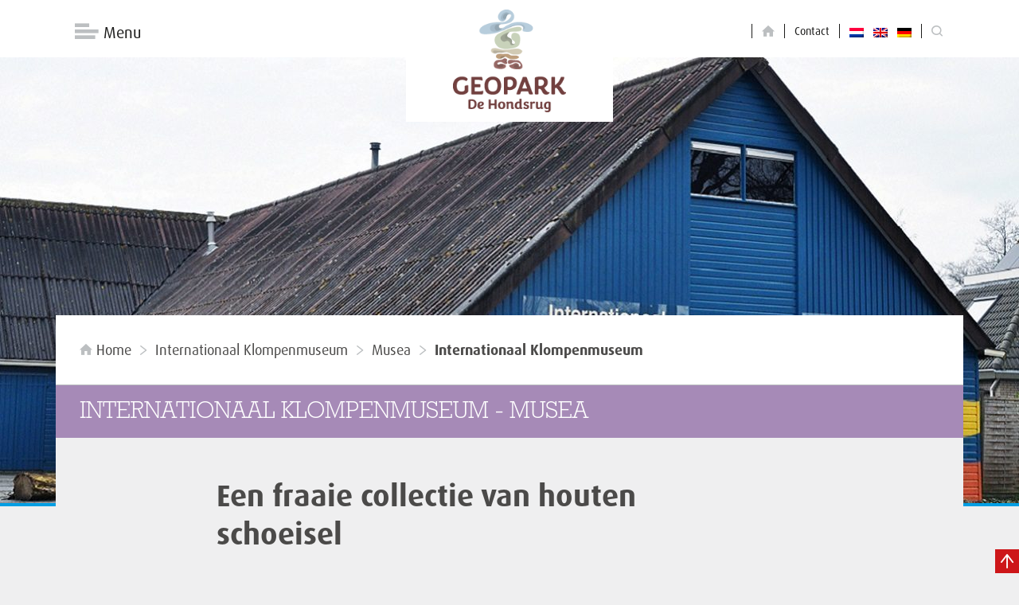

--- FILE ---
content_type: text/html; charset=UTF-8
request_url: https://www.dehondsrug.nl/musea/klompenmuseum/
body_size: 14818
content:
<!DOCTYPE html>
<html lang="nl-NL">
<head>
	<meta charset="utf-8">
	<meta name="viewport" content="width=device-width, initial-scale=1">
	<meta name="apple-mobile-web-app-title" content="">
	<meta name="theme-color" content="#FFFFFF">
	<meta name="msapplication-TileImage" content="https://www.dehondsrug.nl/wp-content/themes/dhugg/favicon-144.png">
	<meta name="msapplication-TileColor" content="#FFFFFF">

	<title>Internationaal Klompenmuseum - Geopark De Hondsrug</title>

	<!--[if lt IE 9]>
	<script src="https://html5shim.googlecode.com/svn/trunk/html5.js"></script>
	<script src="https://css3-mediaqueries-js.googlecode.com/svn/trunk/css3-mediaqueries.js"></script>
	<![endif]-->

	<link rel="shortcut icon" href="https://www.dehondsrug.nl/wp-content/themes/dhugg/favicon.ico">
	<link rel="apple-touch-icon-precomposed" href="https://www.dehondsrug.nl/wp-content/themes/dhugg/apple-icon-152x152.png">

	<link rel="stylesheet" href="https://www.dehondsrug.nl/wp-content/themes/dhugg/style.css">

	<script src="https://use.typekit.net/cup6wzu.js"></script>
	<script>try{Typekit.load({ async: true });}catch(e){}</script>

	<!-- Hotjar Tracking Code for https://www.dehondsrug.nl/ -->
	<script>
    (function(h,o,t,j,a,r){
      h.hj=h.hj||function(){(h.hj.q=h.hj.q||[]).push(arguments)};
      h._hjSettings={hjid:959954,hjsv:6};
      a=o.getElementsByTagName('head')[0];
      r=o.createElement('script');r.async=1;
      r.src=t+h._hjSettings.hjid+j+h._hjSettings.hjsv;
      a.appendChild(r);
    })(window,document,'https://static.hotjar.com/c/hotjar-','.js?sv=');
	</script>

	<meta name='robots' content='index, follow, max-image-preview:large, max-snippet:-1, max-video-preview:-1' />

	<!-- This site is optimized with the Yoast SEO plugin v26.8 - https://yoast.com/product/yoast-seo-wordpress/ -->
	<title>Internationaal Klompenmuseum - Geopark De Hondsrug</title>
	<link rel="canonical" href="https://www.dehondsrug.nl/musea/klompenmuseum/" />
	<meta property="og:locale" content="nl_NL" />
	<meta property="og:type" content="article" />
	<meta property="og:title" content="Internationaal Klompenmuseum - Geopark De Hondsrug" />
	<meta property="og:description" content="Klompendragers vind je niet veel meer. Maar het is nog niet zo lang geleden dat iedereen een paar [&hellip;]" />
	<meta property="og:url" content="https://www.dehondsrug.nl/musea/klompenmuseum/" />
	<meta property="og:site_name" content="Geopark De Hondsrug" />
	<meta property="article:modified_time" content="2023-02-27T13:38:23+00:00" />
	<meta property="og:image" content="https://www.dehondsrug.nl/wp-content/uploads/2017/05/Klompenmuseum1.jpg" />
	<meta property="og:image:width" content="1280" />
	<meta property="og:image:height" content="560" />
	<meta property="og:image:type" content="image/jpeg" />
	<meta name="twitter:card" content="summary_large_image" />
	<meta name="twitter:label1" content="Geschatte leestijd" />
	<meta name="twitter:data1" content="2 minuten" />
	<script type="application/ld+json" class="yoast-schema-graph">{"@context":"https://schema.org","@graph":[{"@type":"WebPage","@id":"https://www.dehondsrug.nl/musea/klompenmuseum/","url":"https://www.dehondsrug.nl/musea/klompenmuseum/","name":"Internationaal Klompenmuseum - Geopark De Hondsrug","isPartOf":{"@id":"https://www.dehondsrug.nl/#website"},"primaryImageOfPage":{"@id":"https://www.dehondsrug.nl/musea/klompenmuseum/#primaryimage"},"image":{"@id":"https://www.dehondsrug.nl/musea/klompenmuseum/#primaryimage"},"thumbnailUrl":"https://www.dehondsrug.nl/wp-content/uploads/2017/05/Klompenmuseum1.jpg","datePublished":"2017-05-10T13:07:54+00:00","dateModified":"2023-02-27T13:38:23+00:00","breadcrumb":{"@id":"https://www.dehondsrug.nl/musea/klompenmuseum/#breadcrumb"},"inLanguage":"nl-NL","potentialAction":[{"@type":"ReadAction","target":["https://www.dehondsrug.nl/musea/klompenmuseum/"]}]},{"@type":"ImageObject","inLanguage":"nl-NL","@id":"https://www.dehondsrug.nl/musea/klompenmuseum/#primaryimage","url":"https://www.dehondsrug.nl/wp-content/uploads/2017/05/Klompenmuseum1.jpg","contentUrl":"https://www.dehondsrug.nl/wp-content/uploads/2017/05/Klompenmuseum1.jpg","width":1280,"height":560},{"@type":"BreadcrumbList","@id":"https://www.dehondsrug.nl/musea/klompenmuseum/#breadcrumb","itemListElement":[{"@type":"ListItem","position":1,"name":"Home","item":"https://www.dehondsrug.nl/"},{"@type":"ListItem","position":2,"name":"Internationaal Klompenmuseum"}]},{"@type":"WebSite","@id":"https://www.dehondsrug.nl/#website","url":"https://www.dehondsrug.nl/","name":"Geopark De Hondsrug","description":"Van alle tijden","potentialAction":[{"@type":"SearchAction","target":{"@type":"EntryPoint","urlTemplate":"https://www.dehondsrug.nl/?s={search_term_string}"},"query-input":{"@type":"PropertyValueSpecification","valueRequired":true,"valueName":"search_term_string"}}],"inLanguage":"nl-NL"}]}</script>
	<!-- / Yoast SEO plugin. -->


<link rel="alternate" title="oEmbed (JSON)" type="application/json+oembed" href="https://www.dehondsrug.nl/wp-json/oembed/1.0/embed?url=https%3A%2F%2Fwww.dehondsrug.nl%2Fmusea%2Fklompenmuseum%2F" />
<link rel="alternate" title="oEmbed (XML)" type="text/xml+oembed" href="https://www.dehondsrug.nl/wp-json/oembed/1.0/embed?url=https%3A%2F%2Fwww.dehondsrug.nl%2Fmusea%2Fklompenmuseum%2F&#038;format=xml" />
		<!-- This site uses the Google Analytics by MonsterInsights plugin v9.11.1 - Using Analytics tracking - https://www.monsterinsights.com/ -->
							<script src="//www.googletagmanager.com/gtag/js?id=G-SV4V96LE34"  data-cfasync="false" data-wpfc-render="false" type="text/javascript" async></script>
			<script data-cfasync="false" data-wpfc-render="false" type="text/javascript">
				var mi_version = '9.11.1';
				var mi_track_user = true;
				var mi_no_track_reason = '';
								var MonsterInsightsDefaultLocations = {"page_location":"https:\/\/www.dehondsrug.nl\/musea\/klompenmuseum\/"};
								if ( typeof MonsterInsightsPrivacyGuardFilter === 'function' ) {
					var MonsterInsightsLocations = (typeof MonsterInsightsExcludeQuery === 'object') ? MonsterInsightsPrivacyGuardFilter( MonsterInsightsExcludeQuery ) : MonsterInsightsPrivacyGuardFilter( MonsterInsightsDefaultLocations );
				} else {
					var MonsterInsightsLocations = (typeof MonsterInsightsExcludeQuery === 'object') ? MonsterInsightsExcludeQuery : MonsterInsightsDefaultLocations;
				}

								var disableStrs = [
										'ga-disable-G-SV4V96LE34',
									];

				/* Function to detect opted out users */
				function __gtagTrackerIsOptedOut() {
					for (var index = 0; index < disableStrs.length; index++) {
						if (document.cookie.indexOf(disableStrs[index] + '=true') > -1) {
							return true;
						}
					}

					return false;
				}

				/* Disable tracking if the opt-out cookie exists. */
				if (__gtagTrackerIsOptedOut()) {
					for (var index = 0; index < disableStrs.length; index++) {
						window[disableStrs[index]] = true;
					}
				}

				/* Opt-out function */
				function __gtagTrackerOptout() {
					for (var index = 0; index < disableStrs.length; index++) {
						document.cookie = disableStrs[index] + '=true; expires=Thu, 31 Dec 2099 23:59:59 UTC; path=/';
						window[disableStrs[index]] = true;
					}
				}

				if ('undefined' === typeof gaOptout) {
					function gaOptout() {
						__gtagTrackerOptout();
					}
				}
								window.dataLayer = window.dataLayer || [];

				window.MonsterInsightsDualTracker = {
					helpers: {},
					trackers: {},
				};
				if (mi_track_user) {
					function __gtagDataLayer() {
						dataLayer.push(arguments);
					}

					function __gtagTracker(type, name, parameters) {
						if (!parameters) {
							parameters = {};
						}

						if (parameters.send_to) {
							__gtagDataLayer.apply(null, arguments);
							return;
						}

						if (type === 'event') {
														parameters.send_to = monsterinsights_frontend.v4_id;
							var hookName = name;
							if (typeof parameters['event_category'] !== 'undefined') {
								hookName = parameters['event_category'] + ':' + name;
							}

							if (typeof MonsterInsightsDualTracker.trackers[hookName] !== 'undefined') {
								MonsterInsightsDualTracker.trackers[hookName](parameters);
							} else {
								__gtagDataLayer('event', name, parameters);
							}
							
						} else {
							__gtagDataLayer.apply(null, arguments);
						}
					}

					__gtagTracker('js', new Date());
					__gtagTracker('set', {
						'developer_id.dZGIzZG': true,
											});
					if ( MonsterInsightsLocations.page_location ) {
						__gtagTracker('set', MonsterInsightsLocations);
					}
										__gtagTracker('config', 'G-SV4V96LE34', {"forceSSL":"true"} );
										window.gtag = __gtagTracker;										(function () {
						/* https://developers.google.com/analytics/devguides/collection/analyticsjs/ */
						/* ga and __gaTracker compatibility shim. */
						var noopfn = function () {
							return null;
						};
						var newtracker = function () {
							return new Tracker();
						};
						var Tracker = function () {
							return null;
						};
						var p = Tracker.prototype;
						p.get = noopfn;
						p.set = noopfn;
						p.send = function () {
							var args = Array.prototype.slice.call(arguments);
							args.unshift('send');
							__gaTracker.apply(null, args);
						};
						var __gaTracker = function () {
							var len = arguments.length;
							if (len === 0) {
								return;
							}
							var f = arguments[len - 1];
							if (typeof f !== 'object' || f === null || typeof f.hitCallback !== 'function') {
								if ('send' === arguments[0]) {
									var hitConverted, hitObject = false, action;
									if ('event' === arguments[1]) {
										if ('undefined' !== typeof arguments[3]) {
											hitObject = {
												'eventAction': arguments[3],
												'eventCategory': arguments[2],
												'eventLabel': arguments[4],
												'value': arguments[5] ? arguments[5] : 1,
											}
										}
									}
									if ('pageview' === arguments[1]) {
										if ('undefined' !== typeof arguments[2]) {
											hitObject = {
												'eventAction': 'page_view',
												'page_path': arguments[2],
											}
										}
									}
									if (typeof arguments[2] === 'object') {
										hitObject = arguments[2];
									}
									if (typeof arguments[5] === 'object') {
										Object.assign(hitObject, arguments[5]);
									}
									if ('undefined' !== typeof arguments[1].hitType) {
										hitObject = arguments[1];
										if ('pageview' === hitObject.hitType) {
											hitObject.eventAction = 'page_view';
										}
									}
									if (hitObject) {
										action = 'timing' === arguments[1].hitType ? 'timing_complete' : hitObject.eventAction;
										hitConverted = mapArgs(hitObject);
										__gtagTracker('event', action, hitConverted);
									}
								}
								return;
							}

							function mapArgs(args) {
								var arg, hit = {};
								var gaMap = {
									'eventCategory': 'event_category',
									'eventAction': 'event_action',
									'eventLabel': 'event_label',
									'eventValue': 'event_value',
									'nonInteraction': 'non_interaction',
									'timingCategory': 'event_category',
									'timingVar': 'name',
									'timingValue': 'value',
									'timingLabel': 'event_label',
									'page': 'page_path',
									'location': 'page_location',
									'title': 'page_title',
									'referrer' : 'page_referrer',
								};
								for (arg in args) {
																		if (!(!args.hasOwnProperty(arg) || !gaMap.hasOwnProperty(arg))) {
										hit[gaMap[arg]] = args[arg];
									} else {
										hit[arg] = args[arg];
									}
								}
								return hit;
							}

							try {
								f.hitCallback();
							} catch (ex) {
							}
						};
						__gaTracker.create = newtracker;
						__gaTracker.getByName = newtracker;
						__gaTracker.getAll = function () {
							return [];
						};
						__gaTracker.remove = noopfn;
						__gaTracker.loaded = true;
						window['__gaTracker'] = __gaTracker;
					})();
									} else {
										console.log("");
					(function () {
						function __gtagTracker() {
							return null;
						}

						window['__gtagTracker'] = __gtagTracker;
						window['gtag'] = __gtagTracker;
					})();
									}
			</script>
							<!-- / Google Analytics by MonsterInsights -->
		<style id='wp-img-auto-sizes-contain-inline-css' type='text/css'>
img:is([sizes=auto i],[sizes^="auto," i]){contain-intrinsic-size:3000px 1500px}
/*# sourceURL=wp-img-auto-sizes-contain-inline-css */
</style>
<style id='wp-emoji-styles-inline-css' type='text/css'>

	img.wp-smiley, img.emoji {
		display: inline !important;
		border: none !important;
		box-shadow: none !important;
		height: 1em !important;
		width: 1em !important;
		margin: 0 0.07em !important;
		vertical-align: -0.1em !important;
		background: none !important;
		padding: 0 !important;
	}
/*# sourceURL=wp-emoji-styles-inline-css */
</style>
<link rel='stylesheet' id='wp-block-library-css' href='https://www.dehondsrug.nl/wp-includes/css/dist/block-library/style.min.css?ver=6.9' type='text/css' media='all' />
<style id='wp-block-image-inline-css' type='text/css'>
.wp-block-image>a,.wp-block-image>figure>a{display:inline-block}.wp-block-image img{box-sizing:border-box;height:auto;max-width:100%;vertical-align:bottom}@media not (prefers-reduced-motion){.wp-block-image img.hide{visibility:hidden}.wp-block-image img.show{animation:show-content-image .4s}}.wp-block-image[style*=border-radius] img,.wp-block-image[style*=border-radius]>a{border-radius:inherit}.wp-block-image.has-custom-border img{box-sizing:border-box}.wp-block-image.aligncenter{text-align:center}.wp-block-image.alignfull>a,.wp-block-image.alignwide>a{width:100%}.wp-block-image.alignfull img,.wp-block-image.alignwide img{height:auto;width:100%}.wp-block-image .aligncenter,.wp-block-image .alignleft,.wp-block-image .alignright,.wp-block-image.aligncenter,.wp-block-image.alignleft,.wp-block-image.alignright{display:table}.wp-block-image .aligncenter>figcaption,.wp-block-image .alignleft>figcaption,.wp-block-image .alignright>figcaption,.wp-block-image.aligncenter>figcaption,.wp-block-image.alignleft>figcaption,.wp-block-image.alignright>figcaption{caption-side:bottom;display:table-caption}.wp-block-image .alignleft{float:left;margin:.5em 1em .5em 0}.wp-block-image .alignright{float:right;margin:.5em 0 .5em 1em}.wp-block-image .aligncenter{margin-left:auto;margin-right:auto}.wp-block-image :where(figcaption){margin-bottom:1em;margin-top:.5em}.wp-block-image.is-style-circle-mask img{border-radius:9999px}@supports ((-webkit-mask-image:none) or (mask-image:none)) or (-webkit-mask-image:none){.wp-block-image.is-style-circle-mask img{border-radius:0;-webkit-mask-image:url('data:image/svg+xml;utf8,<svg viewBox="0 0 100 100" xmlns="http://www.w3.org/2000/svg"><circle cx="50" cy="50" r="50"/></svg>');mask-image:url('data:image/svg+xml;utf8,<svg viewBox="0 0 100 100" xmlns="http://www.w3.org/2000/svg"><circle cx="50" cy="50" r="50"/></svg>');mask-mode:alpha;-webkit-mask-position:center;mask-position:center;-webkit-mask-repeat:no-repeat;mask-repeat:no-repeat;-webkit-mask-size:contain;mask-size:contain}}:root :where(.wp-block-image.is-style-rounded img,.wp-block-image .is-style-rounded img){border-radius:9999px}.wp-block-image figure{margin:0}.wp-lightbox-container{display:flex;flex-direction:column;position:relative}.wp-lightbox-container img{cursor:zoom-in}.wp-lightbox-container img:hover+button{opacity:1}.wp-lightbox-container button{align-items:center;backdrop-filter:blur(16px) saturate(180%);background-color:#5a5a5a40;border:none;border-radius:4px;cursor:zoom-in;display:flex;height:20px;justify-content:center;opacity:0;padding:0;position:absolute;right:16px;text-align:center;top:16px;width:20px;z-index:100}@media not (prefers-reduced-motion){.wp-lightbox-container button{transition:opacity .2s ease}}.wp-lightbox-container button:focus-visible{outline:3px auto #5a5a5a40;outline:3px auto -webkit-focus-ring-color;outline-offset:3px}.wp-lightbox-container button:hover{cursor:pointer;opacity:1}.wp-lightbox-container button:focus{opacity:1}.wp-lightbox-container button:focus,.wp-lightbox-container button:hover,.wp-lightbox-container button:not(:hover):not(:active):not(.has-background){background-color:#5a5a5a40;border:none}.wp-lightbox-overlay{box-sizing:border-box;cursor:zoom-out;height:100vh;left:0;overflow:hidden;position:fixed;top:0;visibility:hidden;width:100%;z-index:100000}.wp-lightbox-overlay .close-button{align-items:center;cursor:pointer;display:flex;justify-content:center;min-height:40px;min-width:40px;padding:0;position:absolute;right:calc(env(safe-area-inset-right) + 16px);top:calc(env(safe-area-inset-top) + 16px);z-index:5000000}.wp-lightbox-overlay .close-button:focus,.wp-lightbox-overlay .close-button:hover,.wp-lightbox-overlay .close-button:not(:hover):not(:active):not(.has-background){background:none;border:none}.wp-lightbox-overlay .lightbox-image-container{height:var(--wp--lightbox-container-height);left:50%;overflow:hidden;position:absolute;top:50%;transform:translate(-50%,-50%);transform-origin:top left;width:var(--wp--lightbox-container-width);z-index:9999999999}.wp-lightbox-overlay .wp-block-image{align-items:center;box-sizing:border-box;display:flex;height:100%;justify-content:center;margin:0;position:relative;transform-origin:0 0;width:100%;z-index:3000000}.wp-lightbox-overlay .wp-block-image img{height:var(--wp--lightbox-image-height);min-height:var(--wp--lightbox-image-height);min-width:var(--wp--lightbox-image-width);width:var(--wp--lightbox-image-width)}.wp-lightbox-overlay .wp-block-image figcaption{display:none}.wp-lightbox-overlay button{background:none;border:none}.wp-lightbox-overlay .scrim{background-color:#fff;height:100%;opacity:.9;position:absolute;width:100%;z-index:2000000}.wp-lightbox-overlay.active{visibility:visible}@media not (prefers-reduced-motion){.wp-lightbox-overlay.active{animation:turn-on-visibility .25s both}.wp-lightbox-overlay.active img{animation:turn-on-visibility .35s both}.wp-lightbox-overlay.show-closing-animation:not(.active){animation:turn-off-visibility .35s both}.wp-lightbox-overlay.show-closing-animation:not(.active) img{animation:turn-off-visibility .25s both}.wp-lightbox-overlay.zoom.active{animation:none;opacity:1;visibility:visible}.wp-lightbox-overlay.zoom.active .lightbox-image-container{animation:lightbox-zoom-in .4s}.wp-lightbox-overlay.zoom.active .lightbox-image-container img{animation:none}.wp-lightbox-overlay.zoom.active .scrim{animation:turn-on-visibility .4s forwards}.wp-lightbox-overlay.zoom.show-closing-animation:not(.active){animation:none}.wp-lightbox-overlay.zoom.show-closing-animation:not(.active) .lightbox-image-container{animation:lightbox-zoom-out .4s}.wp-lightbox-overlay.zoom.show-closing-animation:not(.active) .lightbox-image-container img{animation:none}.wp-lightbox-overlay.zoom.show-closing-animation:not(.active) .scrim{animation:turn-off-visibility .4s forwards}}@keyframes show-content-image{0%{visibility:hidden}99%{visibility:hidden}to{visibility:visible}}@keyframes turn-on-visibility{0%{opacity:0}to{opacity:1}}@keyframes turn-off-visibility{0%{opacity:1;visibility:visible}99%{opacity:0;visibility:visible}to{opacity:0;visibility:hidden}}@keyframes lightbox-zoom-in{0%{transform:translate(calc((-100vw + var(--wp--lightbox-scrollbar-width))/2 + var(--wp--lightbox-initial-left-position)),calc(-50vh + var(--wp--lightbox-initial-top-position))) scale(var(--wp--lightbox-scale))}to{transform:translate(-50%,-50%) scale(1)}}@keyframes lightbox-zoom-out{0%{transform:translate(-50%,-50%) scale(1);visibility:visible}99%{visibility:visible}to{transform:translate(calc((-100vw + var(--wp--lightbox-scrollbar-width))/2 + var(--wp--lightbox-initial-left-position)),calc(-50vh + var(--wp--lightbox-initial-top-position))) scale(var(--wp--lightbox-scale));visibility:hidden}}
/*# sourceURL=https://www.dehondsrug.nl/wp-includes/blocks/image/style.min.css */
</style>
<style id='global-styles-inline-css' type='text/css'>
:root{--wp--preset--aspect-ratio--square: 1;--wp--preset--aspect-ratio--4-3: 4/3;--wp--preset--aspect-ratio--3-4: 3/4;--wp--preset--aspect-ratio--3-2: 3/2;--wp--preset--aspect-ratio--2-3: 2/3;--wp--preset--aspect-ratio--16-9: 16/9;--wp--preset--aspect-ratio--9-16: 9/16;--wp--preset--color--black: #000000;--wp--preset--color--cyan-bluish-gray: #abb8c3;--wp--preset--color--white: #ffffff;--wp--preset--color--pale-pink: #f78da7;--wp--preset--color--vivid-red: #cf2e2e;--wp--preset--color--luminous-vivid-orange: #ff6900;--wp--preset--color--luminous-vivid-amber: #fcb900;--wp--preset--color--light-green-cyan: #7bdcb5;--wp--preset--color--vivid-green-cyan: #00d084;--wp--preset--color--pale-cyan-blue: #8ed1fc;--wp--preset--color--vivid-cyan-blue: #0693e3;--wp--preset--color--vivid-purple: #9b51e0;--wp--preset--color--gray: #efefef;--wp--preset--gradient--vivid-cyan-blue-to-vivid-purple: linear-gradient(135deg,rgb(6,147,227) 0%,rgb(155,81,224) 100%);--wp--preset--gradient--light-green-cyan-to-vivid-green-cyan: linear-gradient(135deg,rgb(122,220,180) 0%,rgb(0,208,130) 100%);--wp--preset--gradient--luminous-vivid-amber-to-luminous-vivid-orange: linear-gradient(135deg,rgb(252,185,0) 0%,rgb(255,105,0) 100%);--wp--preset--gradient--luminous-vivid-orange-to-vivid-red: linear-gradient(135deg,rgb(255,105,0) 0%,rgb(207,46,46) 100%);--wp--preset--gradient--very-light-gray-to-cyan-bluish-gray: linear-gradient(135deg,rgb(238,238,238) 0%,rgb(169,184,195) 100%);--wp--preset--gradient--cool-to-warm-spectrum: linear-gradient(135deg,rgb(74,234,220) 0%,rgb(151,120,209) 20%,rgb(207,42,186) 40%,rgb(238,44,130) 60%,rgb(251,105,98) 80%,rgb(254,248,76) 100%);--wp--preset--gradient--blush-light-purple: linear-gradient(135deg,rgb(255,206,236) 0%,rgb(152,150,240) 100%);--wp--preset--gradient--blush-bordeaux: linear-gradient(135deg,rgb(254,205,165) 0%,rgb(254,45,45) 50%,rgb(107,0,62) 100%);--wp--preset--gradient--luminous-dusk: linear-gradient(135deg,rgb(255,203,112) 0%,rgb(199,81,192) 50%,rgb(65,88,208) 100%);--wp--preset--gradient--pale-ocean: linear-gradient(135deg,rgb(255,245,203) 0%,rgb(182,227,212) 50%,rgb(51,167,181) 100%);--wp--preset--gradient--electric-grass: linear-gradient(135deg,rgb(202,248,128) 0%,rgb(113,206,126) 100%);--wp--preset--gradient--midnight: linear-gradient(135deg,rgb(2,3,129) 0%,rgb(40,116,252) 100%);--wp--preset--font-size--small: 13px;--wp--preset--font-size--medium: 20px;--wp--preset--font-size--large: 36px;--wp--preset--font-size--x-large: 42px;--wp--preset--font-family--system-font: -apple-system,BlinkMacSystemFont,"Segoe UI",Roboto,Oxygen-Sans,Ubuntu,Cantarell, "Helvetica Neue",sans-serif;--wp--preset--font-family--sans-serif: "ff-dax-web-pro", "Arial Narrow", Arial, sans-serif;--wp--preset--font-family--serif: "RockwellStd","Courier Bold",Courier,Georgia,Times,"Times New Roman",serif;--wp--preset--spacing--20: 0.44rem;--wp--preset--spacing--30: 0.67rem;--wp--preset--spacing--40: 1rem;--wp--preset--spacing--50: 1.5rem;--wp--preset--spacing--60: 2.25rem;--wp--preset--spacing--70: 3.38rem;--wp--preset--spacing--80: 5.06rem;--wp--preset--shadow--natural: 6px 6px 9px rgba(0, 0, 0, 0.2);--wp--preset--shadow--deep: 12px 12px 50px rgba(0, 0, 0, 0.4);--wp--preset--shadow--sharp: 6px 6px 0px rgba(0, 0, 0, 0.2);--wp--preset--shadow--outlined: 6px 6px 0px -3px rgb(255, 255, 255), 6px 6px rgb(0, 0, 0);--wp--preset--shadow--crisp: 6px 6px 0px rgb(0, 0, 0);}:root { --wp--style--global--content-size: 71.25rem;--wp--style--global--wide-size: 90rem; }:where(body) { margin: 0; }.wp-site-blocks > .alignleft { float: left; margin-right: 2em; }.wp-site-blocks > .alignright { float: right; margin-left: 2em; }.wp-site-blocks > .aligncenter { justify-content: center; margin-left: auto; margin-right: auto; }:where(.is-layout-flex){gap: 0.5em;}:where(.is-layout-grid){gap: 0.5em;}.is-layout-flow > .alignleft{float: left;margin-inline-start: 0;margin-inline-end: 2em;}.is-layout-flow > .alignright{float: right;margin-inline-start: 2em;margin-inline-end: 0;}.is-layout-flow > .aligncenter{margin-left: auto !important;margin-right: auto !important;}.is-layout-constrained > .alignleft{float: left;margin-inline-start: 0;margin-inline-end: 2em;}.is-layout-constrained > .alignright{float: right;margin-inline-start: 2em;margin-inline-end: 0;}.is-layout-constrained > .aligncenter{margin-left: auto !important;margin-right: auto !important;}.is-layout-constrained > :where(:not(.alignleft):not(.alignright):not(.alignfull)){max-width: var(--wp--style--global--content-size);margin-left: auto !important;margin-right: auto !important;}.is-layout-constrained > .alignwide{max-width: var(--wp--style--global--wide-size);}body .is-layout-flex{display: flex;}.is-layout-flex{flex-wrap: wrap;align-items: center;}.is-layout-flex > :is(*, div){margin: 0;}body .is-layout-grid{display: grid;}.is-layout-grid > :is(*, div){margin: 0;}body{padding-top: 0px;padding-right: 0px;padding-bottom: 0px;padding-left: 0px;}a:where(:not(.wp-element-button)){text-decoration: underline;}:root :where(.wp-element-button, .wp-block-button__link){background-color: #32373c;border-width: 0;color: #fff;font-family: inherit;font-size: inherit;font-style: inherit;font-weight: inherit;letter-spacing: inherit;line-height: inherit;padding-top: calc(0.667em + 2px);padding-right: calc(1.333em + 2px);padding-bottom: calc(0.667em + 2px);padding-left: calc(1.333em + 2px);text-decoration: none;text-transform: inherit;}.has-black-color{color: var(--wp--preset--color--black) !important;}.has-cyan-bluish-gray-color{color: var(--wp--preset--color--cyan-bluish-gray) !important;}.has-white-color{color: var(--wp--preset--color--white) !important;}.has-pale-pink-color{color: var(--wp--preset--color--pale-pink) !important;}.has-vivid-red-color{color: var(--wp--preset--color--vivid-red) !important;}.has-luminous-vivid-orange-color{color: var(--wp--preset--color--luminous-vivid-orange) !important;}.has-luminous-vivid-amber-color{color: var(--wp--preset--color--luminous-vivid-amber) !important;}.has-light-green-cyan-color{color: var(--wp--preset--color--light-green-cyan) !important;}.has-vivid-green-cyan-color{color: var(--wp--preset--color--vivid-green-cyan) !important;}.has-pale-cyan-blue-color{color: var(--wp--preset--color--pale-cyan-blue) !important;}.has-vivid-cyan-blue-color{color: var(--wp--preset--color--vivid-cyan-blue) !important;}.has-vivid-purple-color{color: var(--wp--preset--color--vivid-purple) !important;}.has-gray-color{color: var(--wp--preset--color--gray) !important;}.has-black-background-color{background-color: var(--wp--preset--color--black) !important;}.has-cyan-bluish-gray-background-color{background-color: var(--wp--preset--color--cyan-bluish-gray) !important;}.has-white-background-color{background-color: var(--wp--preset--color--white) !important;}.has-pale-pink-background-color{background-color: var(--wp--preset--color--pale-pink) !important;}.has-vivid-red-background-color{background-color: var(--wp--preset--color--vivid-red) !important;}.has-luminous-vivid-orange-background-color{background-color: var(--wp--preset--color--luminous-vivid-orange) !important;}.has-luminous-vivid-amber-background-color{background-color: var(--wp--preset--color--luminous-vivid-amber) !important;}.has-light-green-cyan-background-color{background-color: var(--wp--preset--color--light-green-cyan) !important;}.has-vivid-green-cyan-background-color{background-color: var(--wp--preset--color--vivid-green-cyan) !important;}.has-pale-cyan-blue-background-color{background-color: var(--wp--preset--color--pale-cyan-blue) !important;}.has-vivid-cyan-blue-background-color{background-color: var(--wp--preset--color--vivid-cyan-blue) !important;}.has-vivid-purple-background-color{background-color: var(--wp--preset--color--vivid-purple) !important;}.has-gray-background-color{background-color: var(--wp--preset--color--gray) !important;}.has-black-border-color{border-color: var(--wp--preset--color--black) !important;}.has-cyan-bluish-gray-border-color{border-color: var(--wp--preset--color--cyan-bluish-gray) !important;}.has-white-border-color{border-color: var(--wp--preset--color--white) !important;}.has-pale-pink-border-color{border-color: var(--wp--preset--color--pale-pink) !important;}.has-vivid-red-border-color{border-color: var(--wp--preset--color--vivid-red) !important;}.has-luminous-vivid-orange-border-color{border-color: var(--wp--preset--color--luminous-vivid-orange) !important;}.has-luminous-vivid-amber-border-color{border-color: var(--wp--preset--color--luminous-vivid-amber) !important;}.has-light-green-cyan-border-color{border-color: var(--wp--preset--color--light-green-cyan) !important;}.has-vivid-green-cyan-border-color{border-color: var(--wp--preset--color--vivid-green-cyan) !important;}.has-pale-cyan-blue-border-color{border-color: var(--wp--preset--color--pale-cyan-blue) !important;}.has-vivid-cyan-blue-border-color{border-color: var(--wp--preset--color--vivid-cyan-blue) !important;}.has-vivid-purple-border-color{border-color: var(--wp--preset--color--vivid-purple) !important;}.has-gray-border-color{border-color: var(--wp--preset--color--gray) !important;}.has-vivid-cyan-blue-to-vivid-purple-gradient-background{background: var(--wp--preset--gradient--vivid-cyan-blue-to-vivid-purple) !important;}.has-light-green-cyan-to-vivid-green-cyan-gradient-background{background: var(--wp--preset--gradient--light-green-cyan-to-vivid-green-cyan) !important;}.has-luminous-vivid-amber-to-luminous-vivid-orange-gradient-background{background: var(--wp--preset--gradient--luminous-vivid-amber-to-luminous-vivid-orange) !important;}.has-luminous-vivid-orange-to-vivid-red-gradient-background{background: var(--wp--preset--gradient--luminous-vivid-orange-to-vivid-red) !important;}.has-very-light-gray-to-cyan-bluish-gray-gradient-background{background: var(--wp--preset--gradient--very-light-gray-to-cyan-bluish-gray) !important;}.has-cool-to-warm-spectrum-gradient-background{background: var(--wp--preset--gradient--cool-to-warm-spectrum) !important;}.has-blush-light-purple-gradient-background{background: var(--wp--preset--gradient--blush-light-purple) !important;}.has-blush-bordeaux-gradient-background{background: var(--wp--preset--gradient--blush-bordeaux) !important;}.has-luminous-dusk-gradient-background{background: var(--wp--preset--gradient--luminous-dusk) !important;}.has-pale-ocean-gradient-background{background: var(--wp--preset--gradient--pale-ocean) !important;}.has-electric-grass-gradient-background{background: var(--wp--preset--gradient--electric-grass) !important;}.has-midnight-gradient-background{background: var(--wp--preset--gradient--midnight) !important;}.has-small-font-size{font-size: var(--wp--preset--font-size--small) !important;}.has-medium-font-size{font-size: var(--wp--preset--font-size--medium) !important;}.has-large-font-size{font-size: var(--wp--preset--font-size--large) !important;}.has-x-large-font-size{font-size: var(--wp--preset--font-size--x-large) !important;}.has-system-font-font-family{font-family: var(--wp--preset--font-family--system-font) !important;}.has-sans-serif-font-family{font-family: var(--wp--preset--font-family--sans-serif) !important;}.has-serif-font-family{font-family: var(--wp--preset--font-family--serif) !important;}
/*# sourceURL=global-styles-inline-css */
</style>

<link rel='stylesheet' id='pdf-generator-for-wp-css' href='https://www.dehondsrug.nl/wp-content/plugins/pdf-generator-for-wp/public/src/scss/pdf-generator-for-wp-public.css?ver=1.5.9' type='text/css' media='all' />
<link rel='stylesheet' id='dashicons-css' href='https://www.dehondsrug.nl/wp-includes/css/dashicons.min.css?ver=6.9' type='text/css' media='all' />
<link rel='stylesheet' id='thickbox-css' href='https://www.dehondsrug.nl/wp-includes/js/thickbox/thickbox.css?ver=6.9' type='text/css' media='all' />
<link rel='stylesheet' id='pdf-generator-for-wpcommon-css' href='https://www.dehondsrug.nl/wp-content/plugins/pdf-generator-for-wp/common/src/scss/pdf-generator-for-wp-common.css?ver=1.5.9' type='text/css' media='all' />
<link rel='stylesheet' id='wpml-legacy-horizontal-list-0-css' href='https://www.dehondsrug.nl/wp-content/plugins/sitepress-multilingual-cms/templates/language-switchers/legacy-list-horizontal/style.min.css?ver=1' type='text/css' media='all' />
<link rel='stylesheet' id='jquery-lazyloadxt-spinner-css-css' href='//www.dehondsrug.nl/wp-content/plugins/a3-lazy-load/assets/css/jquery.lazyloadxt.spinner.css?ver=6.9' type='text/css' media='all' />
<link rel='stylesheet' id='a3a3_lazy_load-css' href='//www.dehondsrug.nl/wp-content/uploads/sass/a3_lazy_load.min.css?ver=1649080034' type='text/css' media='all' />
<link rel='stylesheet' id='theme-css-css' href='https://www.dehondsrug.nl/wp-content/themes/dhugg/assets/css/styles.css' type='text/css' media='all' />
<link rel='stylesheet' id='wp-block-paragraph-css' href='https://www.dehondsrug.nl/wp-includes/blocks/paragraph/style.min.css?ver=6.9' type='text/css' media='all' />
<link rel='stylesheet' id='wp-block-heading-css' href='https://www.dehondsrug.nl/wp-includes/blocks/heading/style.min.css?ver=6.9' type='text/css' media='all' />
<script type="text/javascript" id="wpml-cookie-js-extra">
/* <![CDATA[ */
var wpml_cookies = {"wp-wpml_current_language":{"value":"nl","expires":1,"path":"/"}};
var wpml_cookies = {"wp-wpml_current_language":{"value":"nl","expires":1,"path":"/"}};
//# sourceURL=wpml-cookie-js-extra
/* ]]> */
</script>
<script type="text/javascript" src="https://www.dehondsrug.nl/wp-content/plugins/sitepress-multilingual-cms/res/js/cookies/language-cookie.js?ver=486900" id="wpml-cookie-js" defer="defer" data-wp-strategy="defer"></script>
<script type="text/javascript" src="https://www.dehondsrug.nl/wp-content/plugins/google-analytics-for-wordpress/assets/js/frontend-gtag.min.js?ver=9.11.1" id="monsterinsights-frontend-script-js" async="async" data-wp-strategy="async"></script>
<script data-cfasync="false" data-wpfc-render="false" type="text/javascript" id='monsterinsights-frontend-script-js-extra'>/* <![CDATA[ */
var monsterinsights_frontend = {"js_events_tracking":"true","download_extensions":"doc,pdf,ppt,zip,xls,docx,pptx,xlsx","inbound_paths":"[]","home_url":"https:\/\/www.dehondsrug.nl","hash_tracking":"false","v4_id":"G-SV4V96LE34"};/* ]]> */
</script>
<script type="text/javascript" src="https://www.dehondsrug.nl/wp-includes/js/jquery/jquery.min.js?ver=3.7.1" id="jquery-core-js"></script>
<script type="text/javascript" src="https://www.dehondsrug.nl/wp-includes/js/jquery/jquery-migrate.min.js?ver=3.4.1" id="jquery-migrate-js"></script>
<script type="text/javascript" id="pdf-generator-for-wppublic-js-js-extra">
/* <![CDATA[ */
var pgfw_public_param = {"ajaxurl":"https://www.dehondsrug.nl/wp-admin/admin-ajax.php"};
//# sourceURL=pdf-generator-for-wppublic-js-js-extra
/* ]]> */
</script>
<script type="text/javascript" src="https://www.dehondsrug.nl/wp-content/plugins/pdf-generator-for-wp/public/src/js/pdf-generator-for-wp-public.js?ver=1.5.9" id="pdf-generator-for-wppublic-js-js"></script>
<script type="text/javascript" id="pdf-generator-for-wpcommon-js-extra">
/* <![CDATA[ */
var pgfw_common_param = {"ajaxurl":"https://www.dehondsrug.nl/wp-admin/admin-ajax.php","nonce":"1976a38c05","loader":"https://www.dehondsrug.nl/wp-content/plugins/pdf-generator-for-wp/admin/src/images/loader.gif","processing_html":"\u003Cspan style=\"color:#1e73be;\"\u003EEen moment geduld ...\u003C/span\u003E","email_submit_error":"\u003Cspan style=\"color:#8e4b86;\"\u003EEr is een onverwachte fout opgetreden. Dien opnieuw in\u003C/span\u003E"};
//# sourceURL=pdf-generator-for-wpcommon-js-extra
/* ]]> */
</script>
<script type="text/javascript" src="https://www.dehondsrug.nl/wp-content/plugins/pdf-generator-for-wp/common/src/js/pdf-generator-for-wp-common.js?ver=1.5.9" id="pdf-generator-for-wpcommon-js"></script>
<script type="text/javascript" src="https://www.dehondsrug.nl/wp-content/plugins/pdf-generator-for-wp/common/src/js/flipbook.bundle.js?ver=1.5.9" id="flipbook-bundle-js"></script>
<link rel="https://api.w.org/" href="https://www.dehondsrug.nl/wp-json/" /><link rel="alternate" title="JSON" type="application/json" href="https://www.dehondsrug.nl/wp-json/wp/v2/musea/1932" /><meta name="generator" content="WPML ver:4.8.6 stt:38,1,3;" />

	<script src="https://maps.googleapis.com/maps/api/js?key=AIzaSyBvsZUuQJzKpc5U6sh-orRP0K2fPkOtrDk&callback=Function.prototype"></script>
<link rel='stylesheet' id='block-acf-contactgegevens-css' href='https://www.dehondsrug.nl/wp-content/themes/dhugg/blocks/contactgegevens/contactgegevens.css?ver=6.7.0.2' type='text/css' media='all' />
</head>

<body data-rsssl=1 class="wp-singular musea-template-default single single-musea postid-1932 wp-theme-dhugg">

<header class="header_wrap" id="top">

	<div class="container">
		<div class="row">
			<div class="col-xs-12">

				<div class="header_right">
					<div class="topnav_wrap">
						<ul class="list_nav list_nav--secondary">
							<li>
								<a href="https://www.dehondsrug.nl" title="Home">
									<span class="icon-home"></span>
								</a>
							</li>
							<li>
																	<a href="https://www.dehondsrug.nl/contact/" title="Contact">Contact</a>
															</li>
															<li>
									
<div class="wpml-ls-statics-shortcode_actions wpml-ls wpml-ls-legacy-list-horizontal">
	<ul role="menu"><li class="wpml-ls-slot-shortcode_actions wpml-ls-item wpml-ls-item-nl wpml-ls-current-language wpml-ls-first-item wpml-ls-item-legacy-list-horizontal" role="none">
				<a href="https://www.dehondsrug.nl/musea/klompenmuseum/" class="wpml-ls-link" role="menuitem" >
                                                        <img
            class="wpml-ls-flag"
            src="https://www.dehondsrug.nl/wp-content/plugins/sitepress-multilingual-cms/res/flags/nl.png"
            alt="Nederlands"
            width=18
            height=12
    /></a>
			</li><li class="wpml-ls-slot-shortcode_actions wpml-ls-item wpml-ls-item-en wpml-ls-item-legacy-list-horizontal" role="none">
				<a href="https://www.dehondsrug.nl/museums/klompenmuseum/?lang=en" class="wpml-ls-link" role="menuitem"  aria-label="Overschakelen naar Engels" title="Overschakelen naar Engels" >
                                                        <img
            class="wpml-ls-flag"
            src="https://www.dehondsrug.nl/wp-content/plugins/sitepress-multilingual-cms/res/flags/en.png"
            alt="Engels"
            width=18
            height=12
    /></a>
			</li><li class="wpml-ls-slot-shortcode_actions wpml-ls-item wpml-ls-item-de wpml-ls-last-item wpml-ls-item-legacy-list-horizontal" role="none">
				<a href="https://www.dehondsrug.nl/musea/internationaal-klompenmuseum-eelde/?lang=de" class="wpml-ls-link" role="menuitem"  aria-label="Overschakelen naar Duits" title="Overschakelen naar Duits" >
                                                        <img
            class="wpml-ls-flag"
            src="https://www.dehondsrug.nl/wp-content/plugins/sitepress-multilingual-cms/res/flags/de.png"
            alt="Duits"
            width=18
            height=12
    /></a>
			</li></ul>
</div>
								</li>
														<li>
								<a href="#" id="btnSearch" title="Search"><span class="icon-search"></span></a>
								<div class="search_wrap">
									<form role="search" action="https://www.dehondsrug.nl" method="get">
  <input type="search" name="s" value="" />
      <input type="submit" value="Zoek" />
  <input type='hidden' name='lang' value='nl' /></form>
								</div>
							</li>
						</ul>
					</div>
					<div class="l-clear"></div>
				</div>

				<div class="header_left">
					<div class="logo_wrap">
						<a href="https://www.dehondsrug.nl" title="Home">
              							
                <img src="https://www.dehondsrug.nl/wp-content/uploads/2025/05/Geopark-de-Hondsrug.png" onerror="this.src='https://www.dehondsrug.nl/wp-content/themes/dhugg/images/logo-De-Hondsrug.png'; this.onerror=null;" alt="Logo De Hondsrug">
                <!--<h1>De Hondsrug</h1>
                <h2>UNESCO Global Geopark</h2>
                <p></p>-->
              						</a>
					</div>

					<div class="main_nav">
													<a href="#" id="btnNav" title="Menu"><span class="icon-menu"></span>Menu</a>
						
						<nav class="nav_wrap">
							<a href="#" id="btnClose" title="Close"><span class="icon-menu"></span>Menu</a>
							<ul id="menu-list_nav" class="list_nav list_nav--main"><li id="menu-item-8685" class="menu-item menu-item-type-post_type menu-item-object-page menu-item-home menu-item-8685"><a href="https://www.dehondsrug.nl/">Home</a></li>
<li id="menu-item-8688" class="menu-item menu-item-type-custom menu-item-object-custom menu-item-has-children menu-item-8688"><a href="#" title="Gebied">Over het gebied</a>
<ul/ class="list_subnav" />
	<li id="menu-item-71348" class="menu-item menu-item-type-post_type menu-item-object-page menu-item-has-children menu-item-71348"><a href="https://www.dehondsrug.nl/de-hondsrug-unesco-global-geopark/">De Hondsrug UNESCO Global Geopark</a>
	<ul/ class="list_subnav" />
		<li id="menu-item-71349" class="menu-item menu-item-type-post_type menu-item-object-page menu-item-71349"><a href="https://www.dehondsrug.nl/de-hondsrug-unesco-global-geopark/het-ontstaan-van-de-hondsrug/">Het ontstaan van de Hondsrug</a></li>
		<li id="menu-item-71350" class="menu-item menu-item-type-post_type menu-item-object-page menu-item-71350"><a href="https://www.dehondsrug.nl/de-hondsrug-unesco-global-geopark/wat-is-een-geopark/">Wat is een Geopark</a></li>
		<li id="menu-item-71351" class="menu-item menu-item-type-post_type menu-item-object-page menu-item-71351"><a href="https://www.dehondsrug.nl/de-hondsrug-unesco-global-geopark/unesco-global-geoparken/">UNESCO Global Geoparks</a></li>
		<li id="menu-item-88825" class="menu-item menu-item-type-post_type menu-item-object-page menu-item-88825"><a href="https://www.dehondsrug.nl/over-ons/agenda-2030-en-de-sustainable-development-goals-sdgs/">Sustainable Development Goals</a></li>
		<li id="menu-item-71352" class="menu-item menu-item-type-post_type menu-item-object-page menu-item-71352"><a href="https://www.dehondsrug.nl/de-hondsrug-unesco-global-geopark/wat-maakt-dhugg/">Een uniek ijstijdenlandschap</a></li>
	</ul>
</li>
	<li id="menu-item-8698" class="menu-item menu-item-type-post_type menu-item-object-page menu-item-8698"><a href="https://www.dehondsrug.nl/hotspots/">Hotspots</a></li>
	<li id="menu-item-90463" class="menu-item menu-item-type-post_type menu-item-object-page menu-item-90463"><a href="https://www.dehondsrug.nl/beleefkaart/">Beleefkaart de Hondsrug</a></li>
	<li id="menu-item-8701" class="menu-item menu-item-type-post_type menu-item-object-page menu-item-8701"><a href="https://www.dehondsrug.nl/verhalen/">Verhalen</a></li>
	<li id="menu-item-63897" class="menu-item menu-item-type-post_type menu-item-object-page menu-item-63897"><a href="https://www.dehondsrug.nl/eten-slapen-en-meer/">Eten, slapen en meer</a></li>
	<li id="menu-item-90090" class="menu-item menu-item-type-post_type menu-item-object-page menu-item-90090"><a href="https://www.dehondsrug.nl/ambachtslieden/">Ambachtslieden Overzicht</a></li>
</ul>
</li>
<li id="menu-item-8686" class="menu-item menu-item-type-custom menu-item-object-custom menu-item-has-children menu-item-8686"><a href="#" title="Activiteiten">Wat kun je doen</a>
<ul/ class="list_subnav" />
	<li id="menu-item-8699" class="menu-item menu-item-type-post_type menu-item-object-page menu-item-8699"><a href="https://www.dehondsrug.nl/musea/">Musea</a></li>
	<li id="menu-item-8762" class="menu-item menu-item-type-post_type menu-item-object-page menu-item-8762"><a href="https://www.dehondsrug.nl/evenementen/">Evenementen</a></li>
	<li id="menu-item-8695" class="menu-item menu-item-type-post_type menu-item-object-page menu-item-8695"><a href="https://www.dehondsrug.nl/routes/">Routes</a></li>
	<li id="menu-item-68844" class="menu-item menu-item-type-post_type menu-item-object-page menu-item-68844"><a href="https://www.dehondsrug.nl/activiteiten/oertoer/">OerToer</a></li>
	<li id="menu-item-8696" class="menu-item menu-item-type-post_type menu-item-object-page menu-item-has-children menu-item-8696"><a href="https://www.dehondsrug.nl/safaris/" title="Safari&#8217;s">Safari’s en meer</a>
	<ul/ class="list_subnav" />
		<li id="menu-item-11028" class="menu-item menu-item-type-post_type menu-item-object-page menu-item-11028"><a href="https://www.dehondsrug.nl/?page_id=2135">Kids</a></li>
	</ul>
</li>
</ul>
</li>
<li id="menu-item-68896" class="menu-item menu-item-type-custom menu-item-object-custom menu-item-has-children menu-item-68896"><a href="#" title="Educatie">Onderwijsprogramma&#8217;s</a>
<ul/ class="list_subnav" />
	<li id="menu-item-71345" class="menu-item menu-item-type-post_type menu-item-object-page menu-item-71345"><a href="https://www.dehondsrug.nl/geologie/">Programma’s basisonderwijs</a></li>
	<li id="menu-item-95525" class="menu-item menu-item-type-post_type menu-item-object-page menu-item-95525"><a href="https://www.dehondsrug.nl/programmas-voortgezet-onderwijs/">Programma’s voortgezet onderwijs</a></li>
	<li id="menu-item-71344" class="menu-item menu-item-type-post_type menu-item-object-page menu-item-71344"><a href="https://www.dehondsrug.nl/home-de-hondsrug-unesco-global-geopark/educatie/wetenschappelijk-onderzoek/">Hogescholen en universiteiten</a></li>
	<li id="menu-item-77355" class="menu-item menu-item-type-post_type menu-item-object-page menu-item-77355"><a href="https://www.dehondsrug.nl/artikelen/">Artikelen</a></li>
</ul>
</li>
<li id="menu-item-83701" class="menu-item menu-item-type-custom menu-item-object-custom menu-item-has-children menu-item-83701"><a href="#" title="Over ons">Wij en ons netwerk</a>
<ul/ class="list_subnav" />
	<li id="menu-item-83631" class="menu-item menu-item-type-post_type menu-item-object-page menu-item-83631"><a href="https://www.dehondsrug.nl/over-ons/masterplan/">Masterplan</a></li>
	<li id="menu-item-83632" class="menu-item menu-item-type-post_type menu-item-object-page menu-item-83632"><a href="https://www.dehondsrug.nl/over-ons/organisatie/">Onze organisatie</a></li>
	<li id="menu-item-88700" class="menu-item menu-item-type-post_type menu-item-object-page menu-item-88700"><a href="https://www.dehondsrug.nl/over-ons/waarom-partner-worden/">Voor partners en ambassadeurs</a></li>
	<li id="menu-item-83932" class="menu-item menu-item-type-post_type menu-item-object-page menu-item-83932"><a href="https://www.dehondsrug.nl/vacatures-2/">Vacatures</a></li>
</ul>
</li>
<li id="menu-item-63525" class="menu-item menu-item-type-custom menu-item-object-custom menu-item-has-children menu-item-63525"><a href="#">Nieuws</a>
<ul/ class="list_subnav" />
	<li id="menu-item-63526" class="menu-item menu-item-type-post_type menu-item-object-page menu-item-63526"><a href="https://www.dehondsrug.nl/nieuwsberichten/">Nieuwsberichten</a></li>
	<li id="menu-item-63523" class="menu-item menu-item-type-post_type menu-item-object-page menu-item-63523"><a href="https://www.dehondsrug.nl/nieuwsbrief/">Nieuwsbrief</a></li>
</ul>
</li>
<li id="menu-item-68831" class="menu-item menu-item-type-post_type menu-item-object-page menu-item-68831"><a href="https://www.dehondsrug.nl/hondsrug-academie/">De Hondsrugacademie</a></li>
<li id="menu-item-96946" class="menu-item menu-item-type-post_type menu-item-object-page menu-item-96946"><a href="https://www.dehondsrug.nl/hondsrugatlas-landschap-en-klimaat/">Hondsrugatlas Landschap en Klimaat</a></li>
<li id="menu-item-103192" class="menu-item menu-item-type-post_type menu-item-object-page menu-item-103192"><a href="https://www.dehondsrug.nl/fotowedstrijd-geopark-de-hondsrug/">Stuur je foto in!</a></li>
<li id="menu-item-105302" class="menu-item menu-item-type-post_type menu-item-object-page menu-item-105302"><a href="https://www.dehondsrug.nl/folder-geopark-de-hondsrug/">Folder Geopark De Hondsrug</a></li>
</ul>						</nav>
					</div>
				</div>

			</div>
		</div>
	</div>

</header>
<section class="visual_wrap visual_wrap--single">
  <div>
						<img width="1280" height="560" src="//www.dehondsrug.nl/wp-content/plugins/a3-lazy-load/assets/images/lazy_placeholder.gif" data-lazy-type="image" data-src="https://www.dehondsrug.nl/wp-content/uploads/2017/05/Klompenmuseum1.jpg" class="lazy lazy-hidden attachment-post-thumbnail size-post-thumbnail wp-post-image" alt="" decoding="async" fetchpriority="high" srcset="" data-srcset="https://www.dehondsrug.nl/wp-content/uploads/2017/05/Klompenmuseum1.jpg 1280w, https://www.dehondsrug.nl/wp-content/uploads/2017/05/Klompenmuseum1-720x315.jpg 720w, https://www.dehondsrug.nl/wp-content/uploads/2017/05/Klompenmuseum1-768x336.jpg 768w" sizes="(max-width: 1280px) 100vw, 1280px" /><noscript><img width="1280" height="560" src="https://www.dehondsrug.nl/wp-content/uploads/2017/05/Klompenmuseum1.jpg" class="attachment-post-thumbnail size-post-thumbnail wp-post-image" alt="" decoding="async" fetchpriority="high" srcset="https://www.dehondsrug.nl/wp-content/uploads/2017/05/Klompenmuseum1.jpg 1280w, https://www.dehondsrug.nl/wp-content/uploads/2017/05/Klompenmuseum1-720x315.jpg 720w, https://www.dehondsrug.nl/wp-content/uploads/2017/05/Klompenmuseum1-768x336.jpg 768w" sizes="(max-width: 1280px) 100vw, 1280px" /></noscript>			  </div>
</section>
<main class="main_wrap">
	<section class="breadcrumbs_wrap">
  <div class="container">
    <div class="row">
      <div class="col-xs-12">
        <ul class="list_breadcrumbs">
          <li>
            <a href="https://www.dehondsrug.nl">
              <span class="icon-Home"></span> Home
            </a>
          </li>
                    <li>
            <a href="https://www.dehondsrug.nl/musea/klompenmuseum/">Internationaal Klompenmuseum</a>
          </li>
                                <li>
                                          	                            <a href="https://www.dehondsrug.nl/musea/">musea</a>
                          </li>
            <li>
              <strong>Internationaal Klompenmuseum</strong>
            </li>
                  </ul>
      </div>
    </div>
  </div>
</section>
		
  <div class="heading_wrap heading_wrap--musea">
    <div class="container">
      <div class="row">
				          <div class="xs-col-12">
													Internationaal Klompenmuseum -
												musea          </div>
				      </div>
    </div>
  </div>

  <section class="sections_wrap">
    <div class="container">
      <div class="row">
	                <article class="col-xs-12 col-lg-8 push-lg-1 col-xl-7 push-xl-2 body_wrap">
        
                                    <h1>Een fraaie collectie van houten schoeisel</h1>
                      
					
					
											
<p class="is-style-lead">Klompendragers vind je niet veel meer. Maar het is nog niet zo lang geleden dat iedereen een paar klompen had. Het Internationaal Klompenmuseum, dat sinds 1990 bestaat, beschikt over de grootste collectie klompen ter wereld. Ruim 2400 paar uit meer dan 40 landen. Ook bezit het museum honderden stuks gereedschap uit verschillende landen, en machines uit Nederland, Duitsland en Frankrijk. Jaarlijks wordt er een expositie ingericht.</p>



<h2 class="wp-block-heading">Cultureel erfgoed</h2>



<figure class="wp-block-image size-thumbnail"><img decoding="async" width="602" height="400" src="//www.dehondsrug.nl/wp-content/plugins/a3-lazy-load/assets/images/lazy_placeholder.gif" data-lazy-type="image" data-src="https://www.dehondsrug.nl/wp-content/uploads/2017/05/Nederlandse-klompen-602x400.jpg" alt="" class="lazy lazy-hidden wp-image-3052" srcset="" data-srcset="https://www.dehondsrug.nl/wp-content/uploads/2017/05/Nederlandse-klompen-602x400.jpg 602w, https://www.dehondsrug.nl/wp-content/uploads/2017/05/Nederlandse-klompen-768x510.jpg 768w, https://www.dehondsrug.nl/wp-content/uploads/2017/05/Nederlandse-klompen.jpg 1626w" sizes="(max-width: 602px) 100vw, 602px" /><noscript><img decoding="async" width="602" height="400" src="https://www.dehondsrug.nl/wp-content/uploads/2017/05/Nederlandse-klompen-602x400.jpg" alt="" class="wp-image-3052" srcset="https://www.dehondsrug.nl/wp-content/uploads/2017/05/Nederlandse-klompen-602x400.jpg 602w, https://www.dehondsrug.nl/wp-content/uploads/2017/05/Nederlandse-klompen-768x510.jpg 768w, https://www.dehondsrug.nl/wp-content/uploads/2017/05/Nederlandse-klompen.jpg 1626w" sizes="(max-width: 602px) 100vw, 602px" /></noscript><figcaption class="wp-element-caption"><meta charset="utf-8">Selectie van klompen</figcaption></figure>



<p>Misschien ken je de specifiek Nederlandse klompen. In het museum zie je dat er heel veel verschillende soorten klompen zijn. Klompen voor het werk, voor de sier, kunstige klompen, noem maar op. Ze maken deel uit van het&nbsp;cultureel erfgoed.</p>



<h2 class="wp-block-heading">Met de hand en machinaal</h2>



<p>In het museum kun je een film bekijken over het maken van de klomp, met de hand en machinaal. In de werkplaats kun je het gereedschap en de machines uit de film in het echt zien. De collectie van de laatste klompenmakers, de gebroeders Eiso en Egbert Wietzes uit Eelde, is hier te vinden. Zij waren zeer bekwaam in het maken van klompen, en&nbsp;verzamelden klompen uit vele landen. Na een rondje museum kun je een kop koffie drinken en echte Wietzes klompen kopen.</p>



<figure class="wp-block-image size-large is-resized"><img decoding="async" src="//www.dehondsrug.nl/wp-content/plugins/a3-lazy-load/assets/images/lazy_placeholder.gif" data-lazy-type="image" data-src="https://www.dehondsrug.nl/wp-content/uploads/2022/05/klompen-passen-de-Wachter-2-988x1080.jpg" alt="" class="lazy lazy-hidden wp-image-83326" width="750" srcset="" data-srcset="https://www.dehondsrug.nl/wp-content/uploads/2022/05/klompen-passen-de-Wachter-2-988x1080.jpg 988w, https://www.dehondsrug.nl/wp-content/uploads/2022/05/klompen-passen-de-Wachter-2-366x400.jpg 366w, https://www.dehondsrug.nl/wp-content/uploads/2022/05/klompen-passen-de-Wachter-2-768x840.jpg 768w, https://www.dehondsrug.nl/wp-content/uploads/2022/05/klompen-passen-de-Wachter-2-scaled.jpg 1756w" sizes="(max-width: 988px) 100vw, 988px" /><noscript><img decoding="async" src="https://www.dehondsrug.nl/wp-content/uploads/2022/05/klompen-passen-de-Wachter-2-988x1080.jpg" alt="" class="wp-image-83326" width="750" srcset="https://www.dehondsrug.nl/wp-content/uploads/2022/05/klompen-passen-de-Wachter-2-988x1080.jpg 988w, https://www.dehondsrug.nl/wp-content/uploads/2022/05/klompen-passen-de-Wachter-2-366x400.jpg 366w, https://www.dehondsrug.nl/wp-content/uploads/2022/05/klompen-passen-de-Wachter-2-768x840.jpg 768w, https://www.dehondsrug.nl/wp-content/uploads/2022/05/klompen-passen-de-Wachter-2-scaled.jpg 1756w" sizes="(max-width: 988px) 100vw, 988px" /></noscript><figcaption class="wp-element-caption">Klompen moeten goed gepast worden</figcaption></figure>



<h3 class="wp-block-heading">Openingstijden</h3>



<p>26 maart t/m oktober 2022<br>Dinsdag t/m zondag van 13:30 tot 17:00 uur<br>Op afspraak voor groepen, van 26 maart tot en met 18 december</p>



<figure class="wp-block-image"><img decoding="async" width="384" height="400" src="//www.dehondsrug.nl/wp-content/plugins/a3-lazy-load/assets/images/lazy_placeholder.gif" data-lazy-type="image" data-src="https://dehondsrug.nl/wp-content/uploads//2017/05/22-06-2016-logo-Internationaal-Klompenmuseum-384x400.jpg" alt="" class="lazy lazy-hidden wp-image-3051" srcset="" data-srcset="https://www.dehondsrug.nl/wp-content/uploads/2017/05/22-06-2016-logo-Internationaal-Klompenmuseum-384x400.jpg 384w, https://www.dehondsrug.nl/wp-content/uploads/2017/05/22-06-2016-logo-Internationaal-Klompenmuseum.jpg 513w" sizes="(max-width: 384px) 100vw, 384px" /><noscript><img decoding="async" width="384" height="400" src="https://dehondsrug.nl/wp-content/uploads//2017/05/22-06-2016-logo-Internationaal-Klompenmuseum-384x400.jpg" alt="" class="wp-image-3051" srcset="https://www.dehondsrug.nl/wp-content/uploads/2017/05/22-06-2016-logo-Internationaal-Klompenmuseum-384x400.jpg 384w, https://www.dehondsrug.nl/wp-content/uploads/2017/05/22-06-2016-logo-Internationaal-Klompenmuseum.jpg 513w" sizes="(max-width: 384px) 100vw, 384px" /></noscript></figure>


    <h2>Contactgegevens</h2>
  

	<ul id="contact_list-block_e51680a49b15c17809e1dce40aea93be" class="contact_list">
		      <li>
            <li>
        <a href="https://www.google.com/maps/dir/?api=1&#038;destination=Wolfhorn+1A" target="_blank" title="Open Google Maps directions">
					Wolfhorn 1A<br/>
					            9761 BA Eelde                  </a>
      </li>
    
					<li>
				<a href="tel:0503091181">050-309 11 81</a>
			</li>
		
		
					<li>
				<a href="http://klompenmuseum.nl/" target="_blank" title="Bezoek de website" rel="nofollow">Website</a>
			</li>
			</ul>
					
					
					        </article>
      </div>
    </div>
  </section>
</main>

  <section class="related_wrap">
    <div class="container">
      <div class="row">
        <div class="col-xs-12">
					            <h3>Misschien vind je dit ook interessant:</h3>
					        </div>
				              <div class="col-xs-12 col-sm-6 col-md-4">
								
  <article class="card card--musea">
    <div class="card__header">
      <h2>
        Hortus Haren      </h2>
    </div>
    <div class="card__thumb">
              <img src="https://www.dehondsrug.nl/wp-content/uploads/2017/04/DeHortusHaren-DeHondsrug-UGG-340x190.jpg" alt="Hortus Haren" />
      
      <span class="icon icon-musea"></span>
                              <a href="https://www.dehondsrug.nl/musea/de-hortus/" class="button button__readMore" title="Meer weten" >Meer weten</a>
                  </div>
    <div class="card__body">
      <h3>
        De Hortus, Haren is een historische botanische tuin      </h3>

      De Hortus Botanicus Haren is een van de oudste en grootste botanische tuinen van Nederland. Hier vind je [&hellip;]    </div>
  </article>

  
              </div>
						              <div class="col-xs-12 col-sm-6 col-md-4">
								
  <article class="card card--verhalen">
    <div class="card__header">
      <h2>
        Boeren      </h2>
    </div>
    <div class="card__thumb">
              <img src="https://www.dehondsrug.nl/wp-content/uploads/2017/04/Boerenland-DeHondsrug-UGG-340x190.jpg" alt="Boeren" />
      
      <span class="icon icon-verhalen"></span>
                              <a href="https://www.dehondsrug.nl/verhalen/boeren/" class="button button__readMore" title="Meer weten" >Meer weten</a>
                  </div>
    <div class="card__body">
      <h3>
        De lange geschiedenis van boeren op de Hondsrug      </h3>

      Vanaf vijfduizend jaar geleden veranderden de eerste boeren het Drentse oerlandschap in akkers voor hun gewassen en weidegrond [&hellip;]    </div>
  </article>

  
              </div>
						              <div class="col-xs-12 col-sm-6 col-md-4">
								
  <article class="card card--musea">
    <div class="card__header">
      <h2>
        Molen De Wachter      </h2>
    </div>
    <div class="card__thumb">
              <img src="https://www.dehondsrug.nl/wp-content/uploads/2017/04/DeWachter-DeHondsrug-UGG-340x190.jpg" alt="Molen De Wachter" />
      
      <span class="icon icon-musea"></span>
                              <a href="https://www.dehondsrug.nl/musea/molen-de-wachter/" class="button button__readMore" title="Meer weten" >Meer weten</a>
                  </div>
    <div class="card__body">
      <h3>
        Molen en museum De Wachter, Zuidlaren      </h3>

      Bij Molen De Wachter kun je veel ontdekken. Deze markante korenmolen uit 1851 maakt deel uit van het [&hellip;]    </div>
  </article>

  
              </div>
						      </div>
    </div>
  </section>

<script src="https://www.dehondsrug.nl/wp-content/themes/dhugg/assets/js/blocks/maps.js"></script>
  <section class="route_wrap">
    <div class="acf_wrap">
      <div class="acf-map">
        <div class="marker" data-lat="53.138176" data-lng="6.5679884"
             data-icon="https://www.dehondsrug.nl/wp-content/themes/dhugg/images/marker.png" onclick="null;">
          <h5>Internationaal Klompenmuseum</h5>
        </div>
      </div>
    </div>
  </section>


<div class="footer__top"></div>
<footer class="footer__wrap">
	<div class="container">
		<div class="row">
			<div class="col-xs-12 col-md-4">
									<h5>Over Ons</h5>
					<ul class="list_footer">
						<li class="page_item page-item-2848"><a href="https://www.dehondsrug.nl/over-ons/masterplan/">Masterplan</a></li>
<li class="page_item page-item-2851"><a href="https://www.dehondsrug.nl/over-ons/organisatie/">Onze organisatie</a></li>
<li class="page_item page-item-85938"><a href="https://www.dehondsrug.nl/over-ons/agenda-2030-en-de-sustainable-development-goals-sdgs/">Sustainable Development Goals</a></li>
<li class="page_item page-item-88694"><a href="https://www.dehondsrug.nl/over-ons/waarom-partner-worden/">Voor partners en ambassadeurs</a></li>
<li class="page_item page-item-10527"><a href="https://www.dehondsrug.nl/over-ons/stage-en-afstudeermogelijkheden/">Stage- en afstudeermogelijkheden</a></li>
					</ul>
								<div class="unesco_wrap">
					<img src="https://www.dehondsrug.nl/wp-content/themes/dhugg/images/logo-UNESCO.svg" onerror="this.src='https://www.dehondsrug.nl/wp-content/themes/dhugg/images/logo-UNESCO.png'; this.onerror=null;" alt="Logo UNESCO">
				</div>
			</div>
			<div class="col-xs-12 col-md-4">
									<h5>Organisatie</h5>
								<ul class="list_footer">
											<li>Stichting De Hondsrug UNESCO Global Geopark</li>
																<li>Bronnegerstraat 12</li>
																<li>9531 TG Borger</li>
																<li>The Netherlands</li>
									</ul>

				<ul class="list_footer">
											<li>T (+31) 0599 725 009</li>
																<li><a href="mailto:info@dehondsrug.nl" title="E-mail">info@dehondsrug.nl</a></li>
									</ul>
			</div>
			<div class="col-xs-12 col-md-4">
									<h5>Nieuwsbrief</h5>
					<p>Ontvang de nieuwsbrief van De Hondsrug UNESCO Global Geopark en blijf op de hoogte.</p>
					<a href="https://www.dehondsrug.nl/aanmelden-nieuwsbrief/" class="button" title="Nu aanmelden">Nu aanmelden</a>
				

									<ul class="list_social-media">
													<li>
								<a href="https://www.facebook.com/dehondsruggeopark" target="_blank" title="Facebook">
									<span class="icon-Facebook"></span>
								</a>
							</li>
													<li>
								<a href="https://www.instagram.com/geoparkdehondsrug" target="_blank" title="Instagram">
									<span class="icon-Instagram"></span>
								</a>
							</li>
													<li>
								<a href="https://www.youtube.com/channel/UC2Cv-SIZ9o_Q7zpa1OVvigA" target="_blank" title="youTube">
									<span class="icon-youTube"></span>
								</a>
							</li>
											</ul>
							</div>
		</div>
	</div>
</footer>
<div class="sub__footer">
	<div class="container">
		<div class="row">
			<div class="col-xs-12">
        <ul>
          <li>&copy; 2026</li>
          <li>De Hondsrug UNESCO Global Geopark</li>
          <li><a href="https://www.dehondsrug.nl/musea/klompenmuseum/" title="Disclaimer">Disclaimer</a></li>
          <li><a href="https://www.dehondsrug.nl/colofon/" title="Colofon">Colofon</a></li>
        </ul>
			</div>
		</div>
	</div>
</div>
<a href="#top" class="button-top icon-Arrow-up scrollTo" title="Back to top"></a>

<script src="https://cdn.rawgit.com/googlemaps/js-marker-clusterer/gh-pages/src/markerclusterer.js"></script>



<script type="speculationrules">
{"prefetch":[{"source":"document","where":{"and":[{"href_matches":"/*"},{"not":{"href_matches":["/wp-*.php","/wp-admin/*","/wp-content/uploads/*","/wp-content/*","/wp-content/plugins/*","/wp-content/themes/dhugg/*","/*\\?(.+)"]}},{"not":{"selector_matches":"a[rel~=\"nofollow\"]"}},{"not":{"selector_matches":".no-prefetch, .no-prefetch a"}}]},"eagerness":"conservative"}]}
</script>
<script type="text/javascript" id="thickbox-js-extra">
/* <![CDATA[ */
var thickboxL10n = {"next":"Volgende \u003E","prev":"\u003C Vorige","image":"Afbeelding","of":"van","close":"Sluiten","noiframes":"Deze functie vereist inline-frames. Je hebt inline-frames uitgeschakeld of de browser ondersteunt ze niet.","loadingAnimation":"https://www.dehondsrug.nl/wp-includes/js/thickbox/loadingAnimation.gif"};
//# sourceURL=thickbox-js-extra
/* ]]> */
</script>
<script type="text/javascript" src="https://www.dehondsrug.nl/wp-includes/js/thickbox/thickbox.js?ver=3.1-20121105" id="thickbox-js"></script>
<script type="text/javascript" id="jquery-lazyloadxt-js-extra">
/* <![CDATA[ */
var a3_lazyload_params = {"apply_images":"1","apply_videos":"1"};
//# sourceURL=jquery-lazyloadxt-js-extra
/* ]]> */
</script>
<script type="text/javascript" src="//www.dehondsrug.nl/wp-content/plugins/a3-lazy-load/assets/js/jquery.lazyloadxt.extra.min.js?ver=2.7.6" id="jquery-lazyloadxt-js"></script>
<script type="text/javascript" src="//www.dehondsrug.nl/wp-content/plugins/a3-lazy-load/assets/js/jquery.lazyloadxt.srcset.min.js?ver=2.7.6" id="jquery-lazyloadxt-srcset-js"></script>
<script type="text/javascript" id="jquery-lazyloadxt-extend-js-extra">
/* <![CDATA[ */
var a3_lazyload_extend_params = {"edgeY":"0","horizontal_container_classnames":""};
//# sourceURL=jquery-lazyloadxt-extend-js-extra
/* ]]> */
</script>
<script type="text/javascript" src="//www.dehondsrug.nl/wp-content/plugins/a3-lazy-load/assets/js/jquery.lazyloadxt.extend.js?ver=2.7.6" id="jquery-lazyloadxt-extend-js"></script>
<script type="text/javascript" id="theme-js-js-extra">
/* <![CDATA[ */
var themeScript = {"site_url":"https://www.dehondsrug.nl","theme_directory":"https://www.dehondsrug.nl/wp-content/themes/dhugg"};
//# sourceURL=theme-js-js-extra
/* ]]> */
</script>
<script type="text/javascript" src="https://www.dehondsrug.nl/wp-content/themes/dhugg/assets/js/bundle.js" id="theme-js-js"></script>
<script type="text/javascript" src="https://www.dehondsrug.nl/wp-content/themes/dhugg/assets/js/vendor/modernizr/modernizr.min.js" id="modernizr-js"></script>
<script id="wp-emoji-settings" type="application/json">
{"baseUrl":"https://s.w.org/images/core/emoji/17.0.2/72x72/","ext":".png","svgUrl":"https://s.w.org/images/core/emoji/17.0.2/svg/","svgExt":".svg","source":{"concatemoji":"https://www.dehondsrug.nl/wp-includes/js/wp-emoji-release.min.js?ver=6.9"}}
</script>
<script type="module">
/* <![CDATA[ */
/*! This file is auto-generated */
const a=JSON.parse(document.getElementById("wp-emoji-settings").textContent),o=(window._wpemojiSettings=a,"wpEmojiSettingsSupports"),s=["flag","emoji"];function i(e){try{var t={supportTests:e,timestamp:(new Date).valueOf()};sessionStorage.setItem(o,JSON.stringify(t))}catch(e){}}function c(e,t,n){e.clearRect(0,0,e.canvas.width,e.canvas.height),e.fillText(t,0,0);t=new Uint32Array(e.getImageData(0,0,e.canvas.width,e.canvas.height).data);e.clearRect(0,0,e.canvas.width,e.canvas.height),e.fillText(n,0,0);const a=new Uint32Array(e.getImageData(0,0,e.canvas.width,e.canvas.height).data);return t.every((e,t)=>e===a[t])}function p(e,t){e.clearRect(0,0,e.canvas.width,e.canvas.height),e.fillText(t,0,0);var n=e.getImageData(16,16,1,1);for(let e=0;e<n.data.length;e++)if(0!==n.data[e])return!1;return!0}function u(e,t,n,a){switch(t){case"flag":return n(e,"\ud83c\udff3\ufe0f\u200d\u26a7\ufe0f","\ud83c\udff3\ufe0f\u200b\u26a7\ufe0f")?!1:!n(e,"\ud83c\udde8\ud83c\uddf6","\ud83c\udde8\u200b\ud83c\uddf6")&&!n(e,"\ud83c\udff4\udb40\udc67\udb40\udc62\udb40\udc65\udb40\udc6e\udb40\udc67\udb40\udc7f","\ud83c\udff4\u200b\udb40\udc67\u200b\udb40\udc62\u200b\udb40\udc65\u200b\udb40\udc6e\u200b\udb40\udc67\u200b\udb40\udc7f");case"emoji":return!a(e,"\ud83e\u1fac8")}return!1}function f(e,t,n,a){let r;const o=(r="undefined"!=typeof WorkerGlobalScope&&self instanceof WorkerGlobalScope?new OffscreenCanvas(300,150):document.createElement("canvas")).getContext("2d",{willReadFrequently:!0}),s=(o.textBaseline="top",o.font="600 32px Arial",{});return e.forEach(e=>{s[e]=t(o,e,n,a)}),s}function r(e){var t=document.createElement("script");t.src=e,t.defer=!0,document.head.appendChild(t)}a.supports={everything:!0,everythingExceptFlag:!0},new Promise(t=>{let n=function(){try{var e=JSON.parse(sessionStorage.getItem(o));if("object"==typeof e&&"number"==typeof e.timestamp&&(new Date).valueOf()<e.timestamp+604800&&"object"==typeof e.supportTests)return e.supportTests}catch(e){}return null}();if(!n){if("undefined"!=typeof Worker&&"undefined"!=typeof OffscreenCanvas&&"undefined"!=typeof URL&&URL.createObjectURL&&"undefined"!=typeof Blob)try{var e="postMessage("+f.toString()+"("+[JSON.stringify(s),u.toString(),c.toString(),p.toString()].join(",")+"));",a=new Blob([e],{type:"text/javascript"});const r=new Worker(URL.createObjectURL(a),{name:"wpTestEmojiSupports"});return void(r.onmessage=e=>{i(n=e.data),r.terminate(),t(n)})}catch(e){}i(n=f(s,u,c,p))}t(n)}).then(e=>{for(const n in e)a.supports[n]=e[n],a.supports.everything=a.supports.everything&&a.supports[n],"flag"!==n&&(a.supports.everythingExceptFlag=a.supports.everythingExceptFlag&&a.supports[n]);var t;a.supports.everythingExceptFlag=a.supports.everythingExceptFlag&&!a.supports.flag,a.supports.everything||((t=a.source||{}).concatemoji?r(t.concatemoji):t.wpemoji&&t.twemoji&&(r(t.twemoji),r(t.wpemoji)))});
//# sourceURL=https://www.dehondsrug.nl/wp-includes/js/wp-emoji-loader.min.js
/* ]]> */
</script>

</body>
</html>

<!-- Dynamic page generated in 0.374 seconds. -->
<!-- Cached page generated by WP-Super-Cache on 2026-01-31 23:48:50 -->

<!-- super cache -->

--- FILE ---
content_type: text/css; charset=UTF-8
request_url: https://www.dehondsrug.nl/wp-content/themes/dhugg/assets/css/styles.css
body_size: 10821
content:
/*!****************************************************************************************************************************************************************************************************************************************************************************************************************************!*\
  !*** css ./node_modules/css-loader/dist/cjs.js??ruleSet[1].rules[3].use[1]!./node_modules/sass-loader/dist/cjs.js??ruleSet[1].rules[3].use[2]!./node_modules/postcss-loader/dist/cjs.js??ruleSet[1].rules[3].use[3]!./node_modules/sass-resources-loader/lib/loader.js??ruleSet[1].rules[3].use[4]!./src/scss/styles.scss ***!
  \****************************************************************************************************************************************************************************************************************************************************************************************************************************/
@import url(//hello.myfonts.net/count/334c84);
/*!************************************************************************************************************************!*\
  !*** css ./node_modules/css-loader/dist/cjs.js??ruleSet[1].rules[3].use[1]!./node_modules/normalize.css/normalize.css ***!
  \************************************************************************************************************************/
/*! normalize.css v8.0.1 | MIT License | github.com/necolas/normalize.css */

/* Document
   ========================================================================== */

/**
 * 1. Correct the line height in all browsers.
 * 2. Prevent adjustments of font size after orientation changes in iOS.
 */

html {
  line-height: 1.15; /* 1 */
  -webkit-text-size-adjust: 100%; /* 2 */
}

/* Sections
   ========================================================================== */

/**
 * Remove the margin in all browsers.
 */

body {
  margin: 0;
}

/**
 * Render the `main` element consistently in IE.
 */

main {
  display: block;
}

/**
 * Correct the font size and margin on `h1` elements within `section` and
 * `article` contexts in Chrome, Firefox, and Safari.
 */

h1 {
  font-size: 2em;
  margin: 0.67em 0;
}

/* Grouping content
   ========================================================================== */

/**
 * 1. Add the correct box sizing in Firefox.
 * 2. Show the overflow in Edge and IE.
 */

hr {
  box-sizing: content-box; /* 1 */
  height: 0; /* 1 */
  overflow: visible; /* 2 */
}

/**
 * 1. Correct the inheritance and scaling of font size in all browsers.
 * 2. Correct the odd `em` font sizing in all browsers.
 */

pre {
  font-family: monospace, monospace; /* 1 */
  font-size: 1em; /* 2 */
}

/* Text-level semantics
   ========================================================================== */

/**
 * Remove the gray background on active links in IE 10.
 */

a {
  background-color: transparent;
}

/**
 * 1. Remove the bottom border in Chrome 57-
 * 2. Add the correct text decoration in Chrome, Edge, IE, Opera, and Safari.
 */

abbr[title] {
  border-bottom: none; /* 1 */
  text-decoration: underline; /* 2 */
  text-decoration: underline dotted; /* 2 */
}

/**
 * Add the correct font weight in Chrome, Edge, and Safari.
 */

b,
strong {
  font-weight: bolder;
}

/**
 * 1. Correct the inheritance and scaling of font size in all browsers.
 * 2. Correct the odd `em` font sizing in all browsers.
 */

code,
kbd,
samp {
  font-family: monospace, monospace; /* 1 */
  font-size: 1em; /* 2 */
}

/**
 * Add the correct font size in all browsers.
 */

small {
  font-size: 80%;
}

/**
 * Prevent `sub` and `sup` elements from affecting the line height in
 * all browsers.
 */

sub,
sup {
  font-size: 75%;
  line-height: 0;
  position: relative;
  vertical-align: baseline;
}

sub {
  bottom: -0.25em;
}

sup {
  top: -0.5em;
}

/* Embedded content
   ========================================================================== */

/**
 * Remove the border on images inside links in IE 10.
 */

img {
  border-style: none;
}

/* Forms
   ========================================================================== */

/**
 * 1. Change the font styles in all browsers.
 * 2. Remove the margin in Firefox and Safari.
 */

button,
input,
optgroup,
select,
textarea {
  font-family: inherit; /* 1 */
  font-size: 100%; /* 1 */
  line-height: 1.15; /* 1 */
  margin: 0; /* 2 */
}

/**
 * Show the overflow in IE.
 * 1. Show the overflow in Edge.
 */

button,
input { /* 1 */
  overflow: visible;
}

/**
 * Remove the inheritance of text transform in Edge, Firefox, and IE.
 * 1. Remove the inheritance of text transform in Firefox.
 */

button,
select { /* 1 */
  text-transform: none;
}

/**
 * Correct the inability to style clickable types in iOS and Safari.
 */

button,
[type="button"],
[type="reset"],
[type="submit"] {
  -webkit-appearance: button;
}

/**
 * Remove the inner border and padding in Firefox.
 */

button::-moz-focus-inner,
[type="button"]::-moz-focus-inner,
[type="reset"]::-moz-focus-inner,
[type="submit"]::-moz-focus-inner {
  border-style: none;
  padding: 0;
}

/**
 * Restore the focus styles unset by the previous rule.
 */

button:-moz-focusring,
[type="button"]:-moz-focusring,
[type="reset"]:-moz-focusring,
[type="submit"]:-moz-focusring {
  outline: 1px dotted ButtonText;
}

/**
 * Correct the padding in Firefox.
 */

fieldset {
  padding: 0.35em 0.75em 0.625em;
}

/**
 * 1. Correct the text wrapping in Edge and IE.
 * 2. Correct the color inheritance from `fieldset` elements in IE.
 * 3. Remove the padding so developers are not caught out when they zero out
 *    `fieldset` elements in all browsers.
 */

legend {
  box-sizing: border-box; /* 1 */
  color: inherit; /* 2 */
  display: table; /* 1 */
  max-width: 100%; /* 1 */
  padding: 0; /* 3 */
  white-space: normal; /* 1 */
}

/**
 * Add the correct vertical alignment in Chrome, Firefox, and Opera.
 */

progress {
  vertical-align: baseline;
}

/**
 * Remove the default vertical scrollbar in IE 10+.
 */

textarea {
  overflow: auto;
}

/**
 * 1. Add the correct box sizing in IE 10.
 * 2. Remove the padding in IE 10.
 */

[type="checkbox"],
[type="radio"] {
  box-sizing: border-box; /* 1 */
  padding: 0; /* 2 */
}

/**
 * Correct the cursor style of increment and decrement buttons in Chrome.
 */

[type="number"]::-webkit-inner-spin-button,
[type="number"]::-webkit-outer-spin-button {
  height: auto;
}

/**
 * 1. Correct the odd appearance in Chrome and Safari.
 * 2. Correct the outline style in Safari.
 */

[type="search"] {
  -webkit-appearance: textfield; /* 1 */
  outline-offset: -2px; /* 2 */
}

/**
 * Remove the inner padding in Chrome and Safari on macOS.
 */

[type="search"]::-webkit-search-decoration {
  -webkit-appearance: none;
}

/**
 * 1. Correct the inability to style clickable types in iOS and Safari.
 * 2. Change font properties to `inherit` in Safari.
 */

::-webkit-file-upload-button {
  -webkit-appearance: button; /* 1 */
  font: inherit; /* 2 */
}

/* Interactive
   ========================================================================== */

/*
 * Add the correct display in Edge, IE 10+, and Firefox.
 */

details {
  display: block;
}

/*
 * Add the correct display in all browsers.
 */

summary {
  display: list-item;
}

/* Misc
   ========================================================================== */

/**
 * Add the correct display in IE 10+.
 */

template {
  display: none;
}

/**
 * Add the correct display in IE 10.
 */

[hidden] {
  display: none;
}

/*!********************************************************************************************************************************************************************************************************************************************************************************************************************************!*\
  !*** css ./node_modules/css-loader/dist/cjs.js??ruleSet[1].rules[3].use[1]!./node_modules/sass-loader/dist/cjs.js??ruleSet[1].rules[3].use[2]!./node_modules/postcss-loader/dist/cjs.js??ruleSet[1].rules[3].use[3]!./node_modules/sass-resources-loader/lib/loader.js??ruleSet[1].rules[3].use[4]!./src/scss/styles.scss (1) ***!
  \********************************************************************************************************************************************************************************************************************************************************************************************************************************/
/* stylelint-disable */
/* stylelint-enable */
/* stylelint-disable */
/* stylelint-enable */
.screen-reader-text,
.sr-only {
  clip: rect(0, 0, 0, 0);
  height: 1px;
  margin: -1px;
  overflow: hidden;
  padding: 0;
  position: absolute;
  width: 1px;
}

.sr-only-focusable:active, .sr-only-focusable:focus {
  clip: auto;
  height: auto;
  margin: 0;
  overflow: visible;
  position: static;
  width: auto;
}

.skip-main.sr-only-focusable:focus {
  background: #fff9e6;
  border-radius: 30px;
  box-shadow: 0 0 6px 1px rgba(0, 0, 0, 0.35);
  color: #fff;
  left: 50%;
  margin: 0 auto;
  min-width: 220px;
  padding: 12px 30px;
  position: absolute;
  text-align: center;
  top: 24px;
  transform: translateX(-50%);
  z-index: 500;
}

.list-unstyled {
  list-style: none;
}

.text-center {
  text-align: center;
}

.fade {
  transition: opacity 0.2s linear;
}
.fade:not(.show) {
  opacity: 0;
}

*,
*::after,
*::before {
  box-sizing: border-box;
}

html {
  color: #000;
  font-family: "ff-dax-web-pro", "Arial Narrow", arial, sans-serif;
  font-size: 100%;
  -webkit-font-smoothing: antialiased;
  -moz-osx-font-smoothing: grayscale;
  font-weight: normal;
  height: 100%;
  line-height: 1.5;
  text-rendering: optimizelegibility;
  text-size-adjust: 100%;
}

body {
  *zoom: 1;
  margin: 0;
  min-width: 320px;
  position: relative;
}
body::before, body::after {
  content: " ";
  display: table;
}
body::after {
  clear: both;
}

img,
video {
  display: block;
  height: auto;
  max-width: 100%;
}

figure {
  margin: 0 0 1rem;
}

.locked {
  height: 100vh;
  overflow: hidden;
}

#main-content:focus {
  outline: none;
}

.visual_wrap.visual_wrap--single {
  max-height: 1080px;
}

.main_wrap {
  background-color: #efefef;
}
.main_wrap a:not(.button,
.button--border,
.button--map,
.button__readMore,
.pgfw-single-pdf-download-button,
.list_breadcrumbs li a,
.hunebed_highway__info,
.wp-block-button__link) {
  color: #3a87b1;
  text-decoration: underline;
}
.main_wrap a:not(.button,
.button--border,
.button--map,
.button__readMore,
.pgfw-single-pdf-download-button,
.list_breadcrumbs li a,
.hunebed_highway__info,
.wp-block-button__link):hover {
  color: #20c9ff;
}
.main_wrap .wp-block-buttons {
  margin: 0 0 1.5rem 0;
}
.main_wrap ul:not(.list_breadcrumbs, .legend, .contact_list),
.main_wrap ol {
  margin: 0 0 1.5rem 0;
}

.intro_wrap p {
  color: #4b4a49;
  font-family: "RockwellStd", "Courier Bold", courier, georgia, times, "Times New Roman", serif;
  font-size: 2rem;
  margin: 24px 0 48px;
}

.body_wrap h1,
.sections_wrap h1 {
  font-size: 2.25rem;
  line-height: 3rem;
}
.body_wrap h2,
.sections_wrap h2 {
  font-size: 1.5rem;
  line-height: 3rem;
}
.body_wrap a:not(.button--border),
.sections_wrap a:not(.button--border) {
  color: #20c9ff;
  text-decoration: underline;
}
.body_wrap a:not(.button--border):hover,
.sections_wrap a:not(.button--border):hover {
  color: #3a87b1;
}
.body_wrap a:not(.button--border).button,
.sections_wrap a:not(.button--border).button {
  color: #fff;
  text-decoration: none;
}
.body_wrap a:not(.button--border).button:hover,
.sections_wrap a:not(.button--border).button:hover {
  color: #000;
}

.filters_wrap .alm-filters-container .alm-filter label {
  display: none;
}

.related_wrap {
  background-color: #efeff0;
}

.route_wrap {
  background-color: #fff;
  padding-top: 0;
}

@media (min-width: 1200px) {
  .single.single-oertoer .main_wrap {
    z-index: auto;
  }
}
.single-oertoer .sections_wrap {
  padding-top: 0;
}

#content.widecolumn {
  margin: 120px auto 48px;
  max-width: 700px;
}
#content.widecolumn a {
  color: #3a87b1;
  text-decoration: underline;
}
#content.widecolumn a:hover {
  color: #20c9ff;
}

.addthis_inline_share_toolbox_sovz {
  margin-top: -1.5rem;
}

.wp-block-columns .wp-block-column.max-760 {
  margin: 0 auto;
  max-width: 760px;
}

.wps-pgfw-pdf-generate-icon__wrapper-frontend:not(.export_wrap .wps-pgfw-pdf-generate-icon__wrapper-frontend) {
  display: none;
}

.pgfw-single-pdf-download-button img {
  display: none;
}
.pgfw-single-pdf-download-button::after {
  content: "Download PDF";
}

.wp-block-image.alignleft {
  float: left;
  margin-right: 18px;
}
.wp-block-image.alignright {
  float: right;
  margin-left: 18px;
}

.caption_wrap svg {
  background-color: rgba(0, 0, 0, 0.25);
  display: block;
  margin: 0 auto;
  max-width: 480px;
  padding: 6px 12px;
  width: calc(100% - 48px);
}

/* Only comments */
.header_left {
  padding: 9px 0;
}

.logo_wrap a img {
  margin: 0 auto;
}

/* Only comments */
.page-template-page-egn,
.single-inschrijvingen {
  /* stylelint-disable */
  /* stylelint-enable */
}
.page-template-page-egn .header_left .logo_wrap,
.single-inschrijvingen .header_left .logo_wrap {
  background-color: rgba(255, 255, 255, 0.35);
  border-radius: 12px;
  left: 50%;
  margin-left: 0;
  position: absolute;
  top: 120px;
  transform: translateX(-50%);
  width: 280px;
  z-index: 49;
}
.page-template-page-egn .header_left .logo_wrap a img,
.single-inschrijvingen .header_left .logo_wrap a img {
  width: auto;
}
@media (min-width: 544px) {
  .page-template-page-egn .header_left .logo_wrap,
.single-inschrijvingen .header_left .logo_wrap {
    max-width: 400px;
    width: 100%;
  }
}
.page-template-page-egn .visual_wrap img,
.single-inschrijvingen .visual_wrap img {
  max-height: 70vh;
  object-fit: cover;
  object-position: bottom;
}
.page-template-page-egn .wp-block-group,
.single-inschrijvingen .wp-block-group {
  position: relative;
}
.page-template-page-egn .wp-block-group .wp-block-column > h2,
.single-inschrijvingen .wp-block-group .wp-block-column > h2 {
  font-size: 1.875rem;
}
.page-template-page-egn .intro .wp-block-button__link,
.single-inschrijvingen .intro .wp-block-button__link {
  background-color: #f49800;
  color: #000;
  min-width: 120px;
}
.page-template-page-egn .intro .wp-block-button__link:hover,
.single-inschrijvingen .intro .wp-block-button__link:hover {
  background-color: #2190d8;
}
.page-template-page-egn .tabs .tabs_item,
.single-inschrijvingen .tabs .tabs_item {
  background-color: #c11b32;
  color: white;
}
.page-template-page-egn .tabs .tabs_item.active,
.single-inschrijvingen .tabs .tabs_item.active {
  border-bottom-color: #f7cb45;
}
.page-template-page-egn #program h3,
.single-inschrijvingen #program h3 {
  border-top: 2px solid #bcbfc1;
  font-family: "ff-dax-web-pro", "Arial Narrow", arial, sans-serif;
  font-size: 1.125rem;
  font-weight: normal;
  margin-bottom: 0;
  padding-top: 24px;
}
.page-template-page-egn #program h3 strong,
.single-inschrijvingen #program h3 strong {
  font-size: 1.5rem;
  margin-right: 6px;
}
.page-template-page-egn #fieldtrips .modal-content,
.page-template-page-egn #accommodations .modal-content,
.single-inschrijvingen #fieldtrips .modal-content,
.single-inschrijvingen #accommodations .modal-content {
  background-color: #efefef;
}
.page-template-page-egn #fieldtrips .modal-body,
.page-template-page-egn #accommodations .modal-body,
.single-inschrijvingen #fieldtrips .modal-body,
.single-inschrijvingen #accommodations .modal-body {
  padding-top: 0;
}
.page-template-page-egn #fieldtrips .modal-body h4,
.page-template-page-egn #accommodations .modal-body h4,
.single-inschrijvingen #fieldtrips .modal-body h4,
.single-inschrijvingen #accommodations .modal-body h4 {
  font-family: "ff-dax-web-pro", "Arial Narrow", arial, sans-serif;
  margin-bottom: 0;
}
.page-template-page-egn #fieldtrips .modal-body .gform_confirmation_wrapper,
.page-template-page-egn #accommodations .modal-body .gform_confirmation_wrapper,
.single-inschrijvingen #fieldtrips .modal-body .gform_confirmation_wrapper,
.single-inschrijvingen #accommodations .modal-body .gform_confirmation_wrapper {
  margin-bottom: 1.5rem;
}
.page-template-page-egn #travel ol li,
.page-template-page-egn #faq ol li,
.single-inschrijvingen #travel ol li,
.single-inschrijvingen #faq ol li {
  margin-bottom: 1.5rem;
}
.page-template-page-egn .contact::after,
.single-inschrijvingen .contact::after {
  display: none;
}
.page-template-page-egn .contact h2,
.single-inschrijvingen .contact h2 {
  font-size: 2.25rem;
  margin-bottom: 0;
}
.page-template-page-egn table:not(.ui-datepicker-calendar, .ui-timepicker-div),
.single-inschrijvingen table:not(.ui-datepicker-calendar, .ui-timepicker-div) {
  border-collapse: separate;
  border-spacing: 0 12px;
}
.page-template-page-egn table:not(.ui-datepicker-calendar, .ui-timepicker-div) tr,
.single-inschrijvingen table:not(.ui-datepicker-calendar, .ui-timepicker-div) tr {
  margin: 3px 0;
}
.page-template-page-egn table:not(.ui-datepicker-calendar, .ui-timepicker-div) tr td,
.single-inschrijvingen table:not(.ui-datepicker-calendar, .ui-timepicker-div) tr td {
  padding: 12px;
}
.page-template-page-egn table:not(.ui-datepicker-calendar, .ui-timepicker-div) tr td:first-child,
.single-inschrijvingen table:not(.ui-datepicker-calendar, .ui-timepicker-div) tr td:first-child {
  width: 140px;
}
.page-template-page-egn table:not(.ui-datepicker-calendar, .ui-timepicker-div) tr td:last-child,
.single-inschrijvingen table:not(.ui-datepicker-calendar, .ui-timepicker-div) tr td:last-child {
  background-color: rgba(255, 255, 255, 0.5);
}
.page-template-page-egn #field_11_20 .ginput_complex,
.single-inschrijvingen #field_11_20 .ginput_complex {
  display: flex;
  grid-gap: 12px;
}
.page-template-page-egn .acf-fields > .acf-field,
.single-inschrijvingen .acf-fields > .acf-field {
  padding: 12px;
}
.page-template-page-egn .acf-field input[type=text],
.page-template-page-egn .acf-field input[type=password],
.page-template-page-egn .acf-field input[type=date],
.page-template-page-egn .acf-field input[type=datetime],
.page-template-page-egn .acf-field input[type=datetime-local],
.page-template-page-egn .acf-field input[type=email],
.page-template-page-egn .acf-field input[type=month],
.page-template-page-egn .acf-field input[type=number],
.page-template-page-egn .acf-field input[type=search],
.page-template-page-egn .acf-field input[type=tel],
.page-template-page-egn .acf-field input[type=time],
.page-template-page-egn .acf-field input[type=url],
.page-template-page-egn .acf-field input[type=week],
.page-template-page-egn .acf-field textarea,
.page-template-page-egn .acf-field select,
.single-inschrijvingen .acf-field input[type=text],
.single-inschrijvingen .acf-field input[type=password],
.single-inschrijvingen .acf-field input[type=date],
.single-inschrijvingen .acf-field input[type=datetime],
.single-inschrijvingen .acf-field input[type=datetime-local],
.single-inschrijvingen .acf-field input[type=email],
.single-inschrijvingen .acf-field input[type=month],
.single-inschrijvingen .acf-field input[type=number],
.single-inschrijvingen .acf-field input[type=search],
.single-inschrijvingen .acf-field input[type=tel],
.single-inschrijvingen .acf-field input[type=time],
.single-inschrijvingen .acf-field input[type=url],
.single-inschrijvingen .acf-field input[type=week],
.single-inschrijvingen .acf-field textarea,
.single-inschrijvingen .acf-field select {
  font-size: 18px;
  line-height: 1em;
  padding: 17px 12px;
}
.page-template-page-egn .acf-field select,
.single-inschrijvingen .acf-field select {
  -webkit-appearance: menulist;
}
.page-template-page-egn .sections_wrap ul.acf-radio-list,
.page-template-page-egn .sections_wrap ul.acf-checkbox-list,
.single-inschrijvingen .sections_wrap ul.acf-radio-list,
.single-inschrijvingen .sections_wrap ul.acf-checkbox-list {
  margin: 0 0 1.5rem;
  padding: 1px;
}
.page-template-page-egn .sections_wrap ul.acf-radio-list li,
.page-template-page-egn .sections_wrap ul.acf-checkbox-list li,
.single-inschrijvingen .sections_wrap ul.acf-radio-list li,
.single-inschrijvingen .sections_wrap ul.acf-checkbox-list li {
  font-size: 18px;
  line-height: 1.5em;
}
.page-template-page-egn .updated,
.page-template-page-egn .closed,
.single-inschrijvingen .updated,
.single-inschrijvingen .closed {
  background-color: #f49800;
  border-radius: 3px;
  color: #000;
  float: left;
  height: 54px;
  margin-bottom: 1.5rem;
  padding: 12px;
  text-align: center;
  width: calc(100% - 120px);
}
.page-template-page-egn .updated p,
.page-template-page-egn .closed p,
.single-inschrijvingen .updated p,
.single-inschrijvingen .closed p {
  margin-bottom: 0;
}
.page-template-page-egn .closed,
.single-inschrijvingen .closed {
  height: auto;
  text-align: left;
}
.page-template-page-egn .closed a,
.single-inschrijvingen .closed a {
  color: #000;
}
.page-template-page-egn .description_list,
.single-inschrijvingen .description_list {
  clear: both;
  display: grid;
  grid-gap: 0 6px;
  grid-template-areas: "title description";
  grid-template-columns: 240px 1fr;
  line-height: 1.2;
}
.page-template-page-egn .description_list dt,
.single-inschrijvingen .description_list dt {
  font-weight: bold;
  grid-column: title;
  margin-top: 12px;
  text-align: right;
}
.page-template-page-egn .description_list dt + dd,
.single-inschrijvingen .description_list dt + dd {
  margin-top: 12px;
}
.page-template-page-egn .description_list dd,
.single-inschrijvingen .description_list dd {
  grid-column: description;
  margin: 0;
}
.page-template-page-egn .card .card__body h4,
.single-inschrijvingen .card .card__body h4 {
  font-family: "ff-dax-web-pro", "Arial Narrow", arial, sans-serif;
  margin-bottom: 0;
}
.page-template-page-egn .card.card--disabled,
.single-inschrijvingen .card.card--disabled {
  pointer-events: none;
  position: relative;
}
.page-template-page-egn .card.card--disabled::before,
.single-inschrijvingen .card.card--disabled::before {
  background-color: rgba(255, 255, 255, 0.5);
  content: "";
  display: block;
  height: 100%;
  left: 0;
  position: absolute;
  top: 0;
  width: 100%;
  z-index: 1;
}
.page-template-page-egn .card.card--disabled::after,
.single-inschrijvingen .card.card--disabled::after {
  border: 1px solid #c11b32;
  color: #c11b32;
  content: "no vacancies";
  left: 50%;
  padding: 3px;
  position: absolute;
  text-transform: uppercase;
  top: 25%;
  transform: translate(-50%) scale(1.25);
  z-index: 2;
}
.page-template-page-egn .gform_validation_errors,
.single-inschrijvingen .gform_validation_errors {
  background-color: rgba(205, 22, 25, 0.5);
  border: 1px solid #cd1619;
  border-radius: 3px;
  margin-bottom: 1.5rem;
  padding: 6px;
  text-align: center;
}
.page-template-page-egn .gform_validation_errors h2,
.single-inschrijvingen .gform_validation_errors h2 {
  font-size: 1rem;
  font-style: italic;
  font-weight: normal;
}

.single-inschrijvingen .main_wrap a.button {
  color: #fff;
  float: right;
  margin-right: 12px;
  text-decoration: none;
}
.single-inschrijvingen .main_wrap a.button:hover {
  color: #000;
}
.single-inschrijvingen .acf-form {
  clear: both;
}
.single-inschrijvingen .acf-field select {
  -webkit-appearance: initial;
}
.single-inschrijvingen .acf-fields > .acf-field {
  padding: 12px;
}
.single-inschrijvingen .acf-fields > .acf-field[data-width="30"], .single-inschrijvingen .acf-fields > .acf-field[data-width="50"] {
  float: left;
}
.single-inschrijvingen .acf-fields > .acf-field[data-width="70"] {
  float: right;
}
.single-inschrijvingen .acf-fields > .acf-field[data-type=email], .single-inschrijvingen .acf-fields > .acf-field[data-type=select]:not([data-width]) {
  clear: both;
}
.single-inschrijvingen .acf-fields > .acf-field .acf-radio-list {
  list-style: none;
  margin: 0;
  padding: 0;
}
.single-inschrijvingen .acf-fields > .acf-field .acf-radio-list input[type=radio] {
  margin-right: 6px;
}
.single-inschrijvingen .acf-button {
  margin: 0 0 1.5rem 12px;
}

.wp-block-columns {
  margin-bottom: 0;
}
.wp-block-columns.max-760 {
  margin: 0 auto;
  max-width: 760px;
}

.wp-block-group {
  color: #4b4a49;
  padding: 48px 0 30px;
}
.wp-block-group.max-760 {
  margin: 0 auto;
  max-width: 960px;
}
.wp-block-group h1 {
  font-family: "ff-dax-web-pro", "Arial Narrow", arial, sans-serif;
  font-size: 2.375rem;
}
.wp-block-group h2,
.wp-block-group h3 {
  font-family: "ff-dax-web-pro", "Arial Narrow", arial, sans-serif;
}
.wp-block-group .wp-block-column > h2 {
  font-size: 2rem;
}
.wp-block-group .wp-block-column > h3 {
  font-size: 1.5rem;
}

.body_wrap .col-xs-12 h1,
.sections_wrap .col-xs-12 h1 {
  font-size: 2.375rem;
}
.body_wrap .col-xs-12 h2,
.sections_wrap .col-xs-12 h2 {
  font-size: 1.5rem;
}

.button--border,
.is-style-outline > .wp-block-button__link:not(.has-background), .button,
.pgfw-single-pdf-download-button {
  appearance: none;
  border: 0;
  cursor: pointer;
  display: inline-block;
  font-family: "ff-dax-web-pro", "Arial Narrow", arial, sans-serif;
  font-size: inherit;
  -webkit-font-smoothing: antialiased;
  -moz-osx-font-smoothing: grayscale;
  line-height: 1;
  margin: 0;
  padding: 18px;
  text-decoration: none;
  text-transform: uppercase;
  vertical-align: bottom;
}
.button--border:focus,
.is-style-outline > .wp-block-button__link:focus:not(.has-background), .button:focus,
.pgfw-single-pdf-download-button:focus {
  outline: 0;
}

.button,
.pgfw-single-pdf-download-button {
  background: #000;
  border-radius: 0;
  color: #fff;
}
.button:hover,
.pgfw-single-pdf-download-button:hover {
  background: #f49800;
  color: #000;
}
.button:active,
.pgfw-single-pdf-download-button:active {
  background: #3a87b1;
  color: #000;
}

.button--border,
.is-style-outline > .wp-block-button__link:not(.has-background) {
  background-color: #fff;
  border: 2px solid #b6b6b8;
  color: #b6b6b8;
}
.button--border:hover,
.is-style-outline > .wp-block-button__link:not(.has-background):hover {
  border-color: #f49800;
  color: #000;
}
.button--border:active,
.is-style-outline > .wp-block-button__link:not(.has-background):active {
  border-color: #3a87b1;
  color: #000;
}

form {
  width: 100%;
}
form select:not(.ui-timepicker-select) {
  -webkit-appearance: none;
  height: auto;
}

input[type=search] {
  -webkit-appearance: textfield;
}

input[type=search]::-webkit-search-decoration {
  -webkit-appearance: none;
}

input[type=text],
input[type=number],
input[type=password],
input[type=search],
input[type=email],
input[type=tel],
input[type=url],
textarea,
select {
  -webkit-appearance: none;
  -moz-appearance: none;
  appearance: none;
  border: 1px solid #9d9c9c;
  border-radius: 0;
  color: inherit;
  display: block;
  font-family: "ff-dax-web-pro", "Arial Narrow", arial, sans-serif;
  font-size: 18px;
  line-height: 1em;
  margin: 0;
  padding: 17px 12px;
  vertical-align: baseline;
  width: 100%;
}
input[type=text]:focus,
input[type=number]:focus,
input[type=password]:focus,
input[type=search]:focus,
input[type=email]:focus,
input[type=tel]:focus,
input[type=url]:focus,
textarea:focus,
select:focus {
  border: 1px solid #818a97;
  box-shadow: 0 0 3px rgba(0, 0, 0, 0.1);
  outline: 0;
}

textarea {
  display: block;
  overflow: auto;
  resize: vertical;
  vertical-align: top;
}

select {
  -webkit-appearance: menulist;
  height: 2.85rem;
}
select[multiple] {
  -webkit-appearance: none;
  height: auto;
}

.ui-timepicker-select {
  -webkit-appearance: none;
  height: auto;
}

.gform_fields {
  display: grid;
  grid-gap: 24px;
  grid-template-columns: repeat(12, 1fr);
  list-style: none;
  margin: 0;
  padding: 0;
  width: 100%;
}
.gform_fields .gfield {
  grid-column: 1/-1;
}
.gform_fields .gfield .gfield_label {
  font-weight: bold;
}
.gform_fields .gfield .gfield_label .gfield_required {
  color: #cd1619;
  font-size: 0.75rem;
  font-weight: 300;
  margin-left: 3px;
}
.gform_fields .gfield.gform_validation_container {
  display: none;
}
.gform_fields .gfield .validation_message {
  color: #cd1619;
  font-size: 14px;
  padding: 12px 0;
}

legend.gfield_label {
  font-family: "ff-dax-web-pro", "Arial Narrow", arial, sans-serif;
  font-size: 1rem;
  margin-bottom: 0;
}

fieldset.gfield {
  border: none;
  padding: 0;
}
fieldset.gfield .ginput_complex select {
  -webkit-appearance: menulist;
}

.gform_wrapper .gfield {
  margin-bottom: 0;
}

.ginput_container_select,
.acf-date-picker,
.acf-field-select .acf-input,
.acf-time-picker {
  position: relative;
}
.ginput_container_select::after,
.acf-date-picker::after,
.acf-field-select .acf-input::after,
.acf-time-picker::after {
  content: "\e905";
  font-size: 10px;
  position: absolute;
  right: 16px;
  top: 23px;
}

.ginput_container_date {
  position: relative;
}
.ginput_container_date .ui-datepicker-trigger {
  position: absolute;
  right: 16px;
  top: 18px;
}

.gfield_password_strength {
  background-color: #eee;
  border: 1px solid #ddd;
  border-bottom: 3px solid #ddd;
  margin-top: 8px;
  padding: 8px;
  text-align: center;
}
.gfield_password_strength.short, .gfield_password_strength.mismatch {
  background-color: #ffa0a0;
  border-color: #f04040;
}
.gfield_password_strength.bad {
  background-color: #ffb78c;
  border-color: #ff853c;
}
.gfield_password_strength.good {
  background-color: #ffec8b;
  border-color: #fc0;
}
.gfield_password_strength.strong {
  background-color: #c3ff88;
  border-color: #8dff1c;
}

.hidden_label label.gfield_label {
  display: none;
}

.gform_footer {
  margin-top: 24px;
}

@media (min-width: 768px) {
  .gfield {
    grid-column: 1/-1;
  }
  .gfield.gfield--width-half {
    grid-column: span 6;
  }

  .ginput_complex {
    display: flex;
    grid-gap: 12px;
  }
  .ginput_complex.ginput_container_address {
    display: grid;
    grid-gap: 24px;
    grid-template-columns: 1fr 1fr;
    margin-bottom: -24px;
  }
  .ginput_complex.ginput_container_name {
    display: grid;
    grid-gap: 24px;
    grid-template-columns: 1fr 1fr;
  }
  .ginput_complex.gf_name_has_2 {
    grid-template-columns: 35% 1fr;
  }
  .ginput_complex .ginput_full {
    grid-column: 1/3;
  }
}
.list_breadcrumbs li::after, .ginput_container_select::after,
.acf-date-picker::after,
.acf-field-select .acf-input::after,
.acf-time-picker::after,
[class^=icon-],
[class*=" icon-"] {
  font-family: "icomoon" !important;
  /* Better Font Rendering =========== */
  -webkit-font-smoothing: antialiased;
  -moz-osx-font-smoothing: grayscale;
  font-style: normal;
  font-variant: normal;
  font-weight: normal;
  line-height: 1;
  speak: none;
  text-transform: none;
}

.icon-instagram::before {
  content: "\e93d";
}

.icon-filter_list::before {
  content: "\e93c";
}

.icon-ambassadeur::before {
  content: "\e939";
}

.icon-external-link::before {
  content: "\e93a";
}

.icon-partner::before {
  content: "\e93b";
}

.icon-kids-oer::before {
  content: "\e938";
}

.icon-youTube::before {
  content: "\e935";
}

.icon-excursies::before {
  content: "\e933";
}

.icon-safaris::before {
  content: "\e934";
}

.icon-water::before {
  content: "\e932";
}

.icon-agenda::before {
  content: "\e900";
}

.icon-arrow-down::before {
  content: "\e901";
}

.icon-arrow-up::before {
  content: "\e902";
}

.icon-boeren::before {
  content: "\e903";
}

.icon-bos::before {
  content: "\e904";
}

.icon-chevron-down::before {
  content: "\e905";
}

.icon-chevron-left::before {
  content: "\e906";
}

.icon-chevron-right::before {
  content: "\e907";
}

.icon-chevron-up::before {
  content: "\e908";
}

.icon-close::before {
  content: "\e909";
}

.icon-share::before {
  content: "\e90a";
}

.icon-DHUGG::before,
.icon-de-hondsrug::before {
  content: "\e90b";
}

.icon-download::before {
  content: "\e90c";
}

.icon-email::before {
  content: "\e90d";
}

.icon-educatie::before {
  content: "\e90e";
}

.icon-eten-en-drinken::before {
  content: "\e90f";
}

.icon-facebook::before {
  content: "\e910";
}

.icon-fietsen::before {
  content: "\e911";
}

.icon-geloof-en-ongeloof::before {
  content: "\e912";
}

.icon-home::before {
  content: "\e913";
}

.icon-hotspot::before {
  content: "\e914";
}

.icon-ijstijd::before {
  content: "\e915";
}

.icon-kids::before {
  content: "\e916";
}

.icon-kunst::before {
  content: "\e917";
}

.icon-like::before {
  content: "\e918";
}

.icon-ambachtmakelaar::before,
.icon-locatie::before {
  content: "\e919";
}

.icon-hotspots::before {
  content: "\e91a";
}

.icon-marker::before {
  content: "\e91b";
}

.icon-menu::before {
  content: "\e91c";
}

.icon-mijn-favoriet::before {
  content: "\e91d";
}

.icon-musea::before {
  content: "\e91e";
}

.icon-museum::before {
  content: "\e91f";
}

.icon-natuur::before {
  content: "\e920";
}

.icon-nu-doen::before {
  content: "\e921";
}

.icon-oorlog-en-vrede::before {
  content: "\e922";
}

.icon-overnachten::before {
  content: "\e923";
}

.icon-paardrijden::before {
  content: "\e924";
}

.icon-prehistorie::before {
  content: "\e925";
}

.icon-print::before {
  content: "\e926";
}

.icon-routes::before {
  content: "\e927";
}

.icon-steenmannetje::before {
  content: "\e928";
}

.icon-telefoon::before {
  content: "\e929";
}

.icon-time::before {
  content: "\e92a";
}

.icon-twitter::before {
  content: "\e92b";
}

.icon-varen::before {
  content: "\e92c";
}

.icon-veen::before {
  content: "\e92d";
}

.icon-verhalen::before {
  content: "\e92e";
}

.icon-waar-ben-je-naar-op-zoek::before {
  content: "\e92f";
}

.icon-wandelen::before {
  content: "\e930";
}

.icon-wat-wil-je-doen::before {
  content: "\e931";
}

.icon-website::before {
  content: "\e936";
}

.icon-search::before {
  content: "\e937";
}

/* Placeholder */
.sections_wrap ul:not(.contact_list,
.gform_fields,
.list-unstyled,
.list_oertoer,
.legend,
.list_nav,
.children),
.sections_wrap ol,
.modal ul:not(.contact_list,
.gform_fields,
.list-unstyled,
.list_oertoer,
.legend,
.list_nav,
.children),
.modal ol {
  margin: 1.5rem 0;
  padding-left: 1.5rem;
}
.sections_wrap ul:not(.contact_list,
.gform_fields,
.list-unstyled,
.list_oertoer,
.legend,
.list_nav,
.children).list_contactinfo,
.sections_wrap ol.list_contactinfo,
.modal ul:not(.contact_list,
.gform_fields,
.list-unstyled,
.list_oertoer,
.legend,
.list_nav,
.children).list_contactinfo,
.modal ol.list_contactinfo {
  margin-top: 0;
  padding-left: 0;
}
.sections_wrap ul:not(.contact_list,
.gform_fields,
.list-unstyled,
.list_oertoer,
.legend,
.list_nav,
.children).list_info,
.sections_wrap ol.list_info,
.modal ul:not(.contact_list,
.gform_fields,
.list-unstyled,
.list_oertoer,
.legend,
.list_nav,
.children).list_info,
.modal ol.list_info {
  padding-left: 0;
}
.sections_wrap ul:not(.contact_list,
.gform_fields,
.list-unstyled,
.list_oertoer,
.legend,
.list_nav,
.children).list_startpoint,
.sections_wrap ol.list_startpoint,
.modal ul:not(.contact_list,
.gform_fields,
.list-unstyled,
.list_oertoer,
.legend,
.list_nav,
.children).list_startpoint,
.modal ol.list_startpoint {
  margin: 0 0 1.5rem;
  padding-left: 0;
}

.list_breadcrumbs {
  list-style: none;
  margin: 0;
}
.list_breadcrumbs li {
  color: #4b4a49;
  display: inline-block;
  margin: 0;
}
.list_breadcrumbs li::after {
  color: #bcbfc1;
  content: "\e907";
  display: inline-block;
  font-size: 12px;
  margin: 0 6px;
  vertical-align: 1px;
}
.list_breadcrumbs li:last-child::after {
  content: "";
}
.list_breadcrumbs li a {
  color: #4b4a49;
  text-decoration: none;
  text-transform: capitalize;
}
.list_breadcrumbs li a:hover {
  color: #3a87b1;
}
.list_breadcrumbs li a .icon-Home {
  color: #bcbfc1;
  font-size: 14px;
  vertical-align: 1px;
}

/* Placeholder */
@font-face {
  font-display: auto;
  font-family: "RockwellStd-Bold";
  font-style: normal;
  font-weight: bold;
  src: url("../fonts/RockwellStd-Bold.eot");
  src: url("../fonts/RockwellStd-Bold.eot?#iefix") format("embedded-opentype"), url("../fonts/RockwellStd-Bold.woff2") format("woff2"), url("../fonts/RockwellStd-Bold.woff") format("woff"), url("../fonts/RockwellStd-Bold.ttf") format("truetype");
}
@font-face {
  font-display: auto;
  font-family: "RockwellStd";
  font-style: italic;
  font-weight: 300;
  src: url("../fonts/RockwellStd-Light-italic.eot");
  src: url("../fonts/RockwellStd-Light-italic.eot?#iefix") format("embedded-opentype"), url("../fonts/RockwellStd-Light-italic.woff2") format("woff2"), url("../fonts/RockwellStd-Light-italic.woff") format("woff"), url("../fonts/RockwellStd-Light-italic.ttf") format("truetype");
}
@font-face {
  font-display: auto;
  font-family: "RockwellStd";
  font-style: normal;
  font-weight: normal;
  src: url("../fonts/RockwellStd.eot");
  src: url("../fonts/RockwellStd.eot?#iefix") format("embedded-opentype"), url("../fonts/RockwellStd.woff2") format("woff2"), url("../fonts/RockwellStd.woff") format("woff"), url("../fonts/RockwellStd.ttf") format("truetype");
}
@font-face {
  font-display: auto;
  font-family: "RockwellStd";
  font-style: normal;
  font-weight: 300;
  src: url("../fonts/RockwellStd-Light.eot");
  src: url("../fonts/RockwellStd-Light.eot?#iefix") format("embedded-opentype"), url("../fonts/RockwellStd-Light.woff2") format("woff2"), url("../fonts/RockwellStd-Light.woff") format("woff"), url("../fonts/RockwellStd-Light.ttf") format("truetype");
}
@font-face {
  font-display: auto;
  font-family: "RockwellStd";
  font-style: italic;
  font-weight: bold;
  src: url("../fonts/RockwellStd-Bold-italic.eot");
  src: url("../fonts/RockwellStd-Bold-italic.eot?#iefix") format("embedded-opentype"), url("../fonts/RockwellStd-Bold-italic.woff2") format("woff2"), url("../fonts/RockwellStd-Bold-italic.woff") format("woff"), url("../fonts/RockwellStd-Bold-italic.ttf") format("truetype");
}
@font-face {
  font-display: auto;
  font-family: "RockwellStd";
  font-style: italic;
  font-weight: normal;
  src: url("../fonts/RockwellStd-italic.eot");
  src: url("../fonts/RockwellStd-italic.eot?#iefix") format("embedded-opentype"), url("../fonts/RockwellStd-italic.woff2") format("woff2"), url("../fonts/RockwellStd-italic.woff") format("woff"), url("../fonts/RockwellStd-italic.ttf") format("truetype");
}
@font-face {
  font-display: auto;
  font-family: "pocket";
  font-style: normal;
  font-weight: normal;
  src: url("../fonts/pocket-regular-webfont.woff2") format("woff2"), url("../fonts/pocket-regular-webfont.woff") format("woff");
}
@font-face {
  font-display: auto;
  font-family: "pocket";
  font-style: normal;
  font-weight: bold;
  src: url("../fonts/pocket-bold-webfont.woff2") format("woff2"), url("../fonts/pocket-bold-webfont.woff") format("woff");
}
@font-face {
  font-display: auto;
  font-family: "suomihandscript";
  font-style: normal;
  font-weight: normal;
  src: url("../fonts/suomi-hand-webfont.woff2") format("woff2"), url("../fonts/suomi-hand-webfont.woff") format("woff");
}
@font-face {
  font-family: "icomoon";
  font-style: normal;
  font-weight: normal;
  src: url("../fonts/icomoon.eot?n6ual0");
  src: url("../fonts/icomoon.eot?n6ual0#iefix") format("embedded-opentype"), url("../fonts/icomoon.ttf?n6ual0") format("truetype"), url("../fonts/icomoon.woff?n6ual0") format("woff"), url("../fonts/icomoon.svg?n6ual0#icomoon") format("svg");
}
h1,
h2,
legend,
h3,
h4,
h5,
h6 {
  font-family: "RockwellStd", "Courier Bold", courier, georgia, times, "Times New Roman", serif;
  font-weight: bold;
  line-height: 1.5;
  margin: 0 0 1.5rem;
}

h1,
.is-h1 {
  font-size: 2.375rem;
}

h2,
.is-h2,
legend {
  font-size: 1.5rem;
}

h3,
.is-h3 {
  font-size: 1.5rem;
}

h4,
.is-h4 {
  font-size: 1.125rem;
}

h5,
.is-h5 {
  font-size: 1.125rem;
}

h6,
.is-h6 {
  font-size: 1rem;
}

p {
  margin: 0 auto 1.5rem auto;
}
p.is-lead, p.is-style-lead {
  font-size: 1.25rem;
  line-height: 1.44;
}
p.is-lead_big, p.is-style-lead_big {
  color: #4b4a49;
  font-family: "RockwellStd", "Courier Bold", courier, georgia, times, "Times New Roman", serif;
  font-size: 2rem;
  text-align: center;
}

a {
  color: #1c1c1b;
  cursor: pointer;
  text-decoration: none;
  transition: all 0.5s ease;
}
a:hover {
  color: #3a87b1;
}

small {
  color: #ededed;
  font-size: 0.75rem;
}

em {
  font-style: italic;
}

strong {
  font-weight: bold;
}

code,
pre {
  font-family: "courier new", monospace;
}

pre {
  overflow-x: auto;
}

abbr {
  border-bottom: 1px dotted #ededed;
}

del {
  text-decoration: line-through;
}

mark {
  background-color: #f8f3e9;
}

hr {
  background-color: transparent;
  border: solid #ededed;
  border-width: 1px 0 0;
  clear: both;
  margin: 2.5rem 1.5rem;
}

.ginput_container_select::after,
.acf-date-picker::after,
.acf-field-select .acf-input::after,
.acf-time-picker::after, .list_breadcrumbs li::after,
[class^=icon-],
[class*=" icon-"] {
  font-family: "icomoon" !important;
  /* Better Font Rendering =========== */
  -webkit-font-smoothing: antialiased;
  -moz-osx-font-smoothing: grayscale;
  font-style: normal;
  font-variant: normal;
  font-weight: normal;
  line-height: 1;
  speak: none;
  text-transform: none;
}

.icon-instagram::before {
  content: "\e93d";
}

.icon-filter_list::before {
  content: "\e93c";
}

.icon-ambassadeur::before {
  content: "\e939";
}

.icon-external-link::before {
  content: "\e93a";
}

.icon-partner::before {
  content: "\e93b";
}

.icon-kids-oer::before {
  content: "\e938";
}

.icon-youTube::before {
  content: "\e935";
}

.icon-excursies::before {
  content: "\e933";
}

.icon-safaris::before {
  content: "\e934";
}

.icon-water::before {
  content: "\e932";
}

.icon-agenda::before {
  content: "\e900";
}

.icon-arrow-down::before {
  content: "\e901";
}

.icon-arrow-up::before {
  content: "\e902";
}

.icon-boeren::before {
  content: "\e903";
}

.icon-bos::before {
  content: "\e904";
}

.icon-chevron-down::before {
  content: "\e905";
}

.icon-chevron-left::before {
  content: "\e906";
}

.icon-chevron-right::before {
  content: "\e907";
}

.icon-chevron-up::before {
  content: "\e908";
}

.icon-close::before {
  content: "\e909";
}

.icon-share::before {
  content: "\e90a";
}

.icon-DHUGG::before,
.icon-de-hondsrug::before {
  content: "\e90b";
}

.icon-download::before {
  content: "\e90c";
}

.icon-email::before {
  content: "\e90d";
}

.icon-educatie::before {
  content: "\e90e";
}

.icon-eten-en-drinken::before {
  content: "\e90f";
}

.icon-facebook::before {
  content: "\e910";
}

.icon-fietsen::before {
  content: "\e911";
}

.icon-geloof-en-ongeloof::before {
  content: "\e912";
}

.icon-home::before {
  content: "\e913";
}

.icon-hotspot::before {
  content: "\e914";
}

.icon-ijstijd::before {
  content: "\e915";
}

.icon-kids::before {
  content: "\e916";
}

.icon-kunst::before {
  content: "\e917";
}

.icon-like::before {
  content: "\e918";
}

.icon-ambachtmakelaar::before,
.icon-locatie::before {
  content: "\e919";
}

.icon-hotspots::before {
  content: "\e91a";
}

.icon-marker::before {
  content: "\e91b";
}

.icon-menu::before {
  content: "\e91c";
}

.icon-mijn-favoriet::before {
  content: "\e91d";
}

.icon-musea::before {
  content: "\e91e";
}

.icon-museum::before {
  content: "\e91f";
}

.icon-natuur::before {
  content: "\e920";
}

.icon-nu-doen::before {
  content: "\e921";
}

.icon-oorlog-en-vrede::before {
  content: "\e922";
}

.icon-overnachten::before {
  content: "\e923";
}

.icon-paardrijden::before {
  content: "\e924";
}

.icon-prehistorie::before {
  content: "\e925";
}

.icon-print::before {
  content: "\e926";
}

.icon-routes::before {
  content: "\e927";
}

.icon-steenmannetje::before {
  content: "\e928";
}

.icon-telefoon::before {
  content: "\e929";
}

.icon-time::before {
  content: "\e92a";
}

.icon-twitter::before {
  content: "\e92b";
}

.icon-varen::before {
  content: "\e92c";
}

.icon-veen::before {
  content: "\e92d";
}

.icon-verhalen::before {
  content: "\e92e";
}

.icon-waar-ben-je-naar-op-zoek::before {
  content: "\e92f";
}

.icon-wandelen::before {
  content: "\e930";
}

.icon-wat-wil-je-doen::before {
  content: "\e931";
}

.icon-website::before {
  content: "\e936";
}

.icon-search::before {
  content: "\e937";
}

.card .card__header {
  background-color: #a7bf60;
  color: #fff;
  padding: 4px 6px;
}
.card .card__header h2 {
  font-weight: 300;
  margin: 0;
  max-width: 100%;
  overflow: hidden;
  text-align: center;
  text-overflow: ellipsis;
  text-transform: uppercase;
  white-space: nowrap;
}
.card .card__thumb {
  position: relative;
}
.card .card__thumb img {
  display: block;
  height: auto;
  max-width: 100%;
  width: 100%;
}
.card .card__thumb span {
  bottom: 0;
  font-size: 22px;
  height: 40px;
  left: 12px;
  min-width: 40px;
  padding: 8px 6px;
  position: absolute;
  text-align: center;
}
.card .card__thumb span.icon--secondary {
  left: 52px;
}
.card .card__thumb .button__readMore {
  background: #000;
  bottom: 0;
  color: #fff;
  font-size: 14px;
  font-weight: normal;
  height: 40px;
  padding: 12px;
  position: absolute;
  right: 12px;
  text-align: center;
  text-decoration: none;
  text-transform: uppercase;
}
.card .card__thumb .button__readMore:hover {
  text-decoration: underline;
}
.card .card__thumb .card__thumb__inner {
  padding: 260px 24px 40px;
  text-shadow: 3px 3px 12px #000;
}
.card .card__thumb .card__thumb__inner h2 {
  color: #fff;
  font-weight: 300;
  text-transform: uppercase;
}
.card .card__thumb .card__thumb__inner ul {
  list-style: none;
  margin: 0;
  padding: 0;
}
.card .card__thumb .card__thumb__inner ul > li {
  color: #fff;
  font-family: "RockwellStd", "Courier Bold", courier, georgia, times, "Times New Roman", serif;
  font-size: 1.25em;
  font-weight: 300;
}
.card .card__thumb .card__thumb__inner .button__readMore {
  left: 0;
  right: auto;
}
.card .card__body--oertoer {
  background: #e6e7e8;
  padding: 1.5rem;
}
.card .card__body {
  background: #e6e7e8;
  border-bottom: 2px solid #b6b6b8;
  display: flex;
  flex-direction: column;
  margin-bottom: 30px;
  min-height: 200px;
  padding: 12px;
}
.card .card__body h3 {
  font-family: "ff-dax-web-pro", "Arial Narrow", arial, sans-serif;
  font-size: 18px;
  margin: 0;
}
.card .card__body p {
  font-size: 16px;
  font-weight: 300;
  margin: 0;
}
.card .card__body ul {
  list-style: none;
}
.card .card__body ul > li {
  font-size: 15px;
}
.card .card__body ul > li a {
  color: #3a87b1;
  text-decoration: underline;
}
.card .card__body ul > li a::after {
  color: #666;
  content: "\e93a";
  display: inline-block;
  font-family: "icomoon";
  font-size: 11px;
  font-style: normal;
  font-weight: normal;
  margin-left: 6px;
  src: url("../../assets/fonts/icomoon.eot?n6ual0");
  src: url("../../assets/fonts/icomoon.eot?n6ual0#iefix") format("embedded-opentype"), url("../../assets/fonts/icomoon.ttf?n6ual0") format("truetype"), url("../../assets/fonts/icomoon.woff?n6ual0") format("woff"), url("../../assets/fonts/icomoon.svg?n6ual0#icomoon") format("svg");
}
.card .card__body .addthis_tool {
  display: none;
}
.card .card__body .text-center {
  align-self: flex-end;
}
.card.card--wat-wil-je-doen .card__header,
.card.card--wat-wil-je-doen .card__thumb span {
  background-color: #99b577;
  color: #000;
}
.card.card--wat-wil-je-doen .card__header.icon--storie,
.card.card--wat-wil-je-doen .card__thumb span.icon--storie {
  background-color: #f49800;
}
.card.card--history .card__thumb span {
  background-color: #a7bf60;
  color: #000;
}
.card.card--ambassador .card__thumb {
  max-height: 150px;
  overflow: hidden;
}
.card.card--ambassador .card__body {
  min-height: 130px;
}
.card.card--ambassador .card__header,
.card.card--ambassador .card__thumb span {
  background-color: #2c6616;
  color: #fff;
}
.card.card--ambassador .card__header.icon--secondary,
.card.card--ambassador .card__thumb span.icon--secondary {
  background-color: #552f1b;
}
.card.card--partner .card__thumb, .card.card--locatie:not(.featured_wrap .card) .card__thumb {
  max-height: 150px;
  overflow: hidden;
}
.card.card--partner .card__body, .card.card--locatie:not(.featured_wrap .card) .card__body {
  min-height: 130px;
}
.card.card--partner .card__header,
.card.card--partner .card__thumb span, .card.card--locatie:not(.featured_wrap .card) .card__header,
.card.card--locatie:not(.featured_wrap .card) .card__thumb span {
  background-color: #552f1b;
  color: #fff;
}
.card.card--partner .card__thumb span:last-of-type:not(:first-of-type), .card.card--locatie:not(.featured_wrap .card) .card__thumb span:last-of-type:not(:first-of-type) {
  left: 52px;
}
.card.card--partner .card__thumb span.icon-ambasadeur, .card.card--locatie:not(.featured_wrap .card) .card__thumb span.icon-ambasadeur {
  background-color: #2c6616;
}
.card.card--ambachtmakelaar .card__header,
.card.card--ambachtmakelaar .card__thumb span {
  background-color: #2c6616;
  color: #fff;
}
.card.card--ambachtmakelaar .card__header.icon--location,
.card.card--ambachtmakelaar .card__thumb span.icon--location {
  background-color: #2c6616;
}
.card.card--educatie .card__header,
.card.card--educatie .card__thumb span {
  background-color: #de764d;
  color: #000;
}
.card.card--educatie .card__header.icon--story,
.card.card--educatie .card__thumb span.icon--story {
  background-color: #f49800;
}
.card.card--waar-ben-je-naar-op-zoek .card__header,
.card.card--waar-ben-je-naar-op-zoek .card__thumb span {
  background-color: #729db4;
  color: #000;
}
.card.card--waar-ben-je-naar-op-zoek .card__header.icon--story,
.card.card--waar-ben-je-naar-op-zoek .card__thumb span.icon--story {
  background-color: #f49800;
}
.card.card--routes .card__header,
.card.card--routes .card__thumb span {
  background-color: #ad8332;
  color: #000;
}
.card.card--routes .card__header.icon--route,
.card.card--routes .card__thumb span.icon--route {
  left: 52px;
}
.card.card--routes .card__header.icon--route.icon-excursie,
.card.card--routes .card__thumb span.icon--route.icon-excursie {
  background-color: #818a97;
}
.card.card--routes .card__header.icon--route.icon-fietsen,
.card.card--routes .card__thumb span.icon--route.icon-fietsen {
  background-color: #f27c5f;
}
.card.card--routes .card__header.icon--route.icon-safari,
.card.card--routes .card__thumb span.icon--route.icon-safari {
  background-color: #ceaa61;
}
.card.card--routes .card__header.icon--route.icon-wandelen,
.card.card--routes .card__thumb span.icon--route.icon-wandelen {
  background-color: #7e895f;
}
.card.card--routes .card__header.icon--route.icon-paardrijden,
.card.card--routes .card__thumb span.icon--route.icon-paardrijden {
  background-color: #794a00;
}
.card.card--routes .card__header.icon--story,
.card.card--routes .card__thumb span.icon--story {
  background-color: #f49800;
}
.card.card--stories .card__header,
.card.card--stories .card__thumb span, .card.card--verhalen .card__header,
.card.card--verhalen .card__thumb span {
  background-color: #b96471;
  color: #000;
}
.card.card--stories .card__header.icon--story,
.card.card--stories .card__thumb span.icon--story, .card.card--verhalen .card__header.icon--story,
.card.card--verhalen .card__thumb span.icon--story {
  background-color: #f49800;
}
.card.card--hotspots .card__header,
.card.card--hotspots .card__thumb span {
  background-color: #d05b5b;
  color: #000;
}
.card.card--hotspots .card__header.icon--story,
.card.card--hotspots .card__thumb span.icon--story {
  background-color: #f49800;
}
.card.card--musea .card__header,
.card.card--musea .card__thumb span {
  background-color: #a68ab7;
  color: #000;
}
.card.card--musea .card__header.icon--story,
.card.card--musea .card__thumb span.icon--story {
  background-color: #f49800;
}
.card.card--musea .card__thumb span {
  font-size: 18px;
}
.card.card--pagina .card__header, .card.card--DHUGG .card__header {
  background-color: #f49800;
  color: #000;
}
.card.card--pagina .card__thumb, .card.card--DHUGG .card__thumb {
  max-height: none;
  overflow: hidden;
}
.card.card--pagina .card__thumb span, .card.card--DHUGG .card__thumb span {
  background-color: #f49800;
  color: #000;
}
.card.card--pagina .card__body .meta, .card.card--DHUGG .card__body .meta {
  font-size: 16px;
  text-transform: uppercase;
}
.card.card--pagina .card__body .date, .card.card--DHUGG .card__body .date {
  font-size: 16px;
  line-height: 18px;
  margin-bottom: 3px;
  opacity: 0.5;
  padding-bottom: 6px;
}
.card.card--excursies .card__header,
.card.card--excursies .card__thumb span {
  background-color: #818a97;
  color: #000;
}
.card.card--safaris .card__header,
.card.card--safaris .card__thumb span {
  background-color: #6db52b;
  color: #000;
}
.card.card--verhalen .icon--story, .card.card--hotspots .icon--story {
  left: 52px;
}
.card.card--story {
  margin-top: 24px;
}
.card.card--story .card__thumb {
  text-align: center;
}
.card.card--story .card__thumb span {
  bottom: auto;
  font-size: 60px;
  left: 0;
  top: 6px;
  width: 100%;
}
.card.card--story .card__body {
  background-color: #f49800;
  margin-bottom: 0;
  min-height: 50px;
  padding: 12px 60px;
  position: relative;
  text-align: center;
}
.card.card--story .card__body h3 {
  color: #000;
  display: inline-block;
  font-family: "RockwellStd", "Courier Bold", courier, georgia, times, "Times New Roman", serif;
  font-size: 24px;
  font-weight: 300;
  margin: 0;
}
.card.card--story .card__body .button__wrap {
  padding-left: 6px;
  position: absolute;
  right: 12px;
  top: 12px;
}
.card.card--story .card__body .button__readMore {
  border: 1px solid #000;
  border-radius: 3px;
  display: inline-block;
  font-size: 12px;
  line-height: 1;
  padding: 12px 15px;
}
.card.card--now .card__thumb {
  background-position: center;
  background-size: cover;
  position: relative;
}
.card.card--now .card__thumb::before {
  background: linear-gradient(to bottom, rgba(0, 0, 0, 0) 0%, rgba(0, 0, 0, 0.65) 100%);
  content: "";
  height: 100%;
  left: 0;
  position: absolute;
  top: 0;
  width: 100%;
  z-index: 0;
}
.card.card--now .card__thumb h2 {
  font-size: 21px;
}
.card.card--now .card__thumb ul > li {
  font-size: 19px;
}
.card.card--now .card__thumb .card__thumb__inner {
  height: 100%;
  position: relative;
  text-shadow: 1px 1px 3px #000;
  z-index: 1;
}
.card.card--now .card__thumb .card__thumb__inner h2 {
  margin-bottom: 0;
}
.card.card--now .card__body {
  position: relative;
  z-index: 1;
}
.card.card--now .card__body .meta {
  font-size: 16px;
  text-transform: uppercase;
}
.card.card--now .card__body p {
  width: calc(100% - 100px);
}
.card.card--now .card__body .button__wrap {
  padding-left: 6px;
  position: absolute;
  right: 12px;
  top: 78px;
}
.card.card--now .card__body .button__readMore {
  border: 1px solid #000;
  border-radius: 3px;
  display: inline-block;
  font-size: 12px;
  line-height: 1;
  padding: 12px 15px;
}
.card.card--oertoer .card__header {
  background-color: #f49800;
  color: #000;
}
.card.card--oertoer .card__header h2 {
  font-family: "RockwellStd", "Courier Bold", courier, georgia, times, "Times New Roman", serif;
  font-weight: normal;
  text-transform: uppercase;
}
.card.card--oertoer .card__header h2::before {
  background: url("../../assets/images/oertoer_icon.svg") no-repeat left top;
  background-size: contain;
  content: "";
  display: inline-block;
  height: 19px;
  margin-right: 4px;
  vertical-align: -1px;
  width: 19px;
}
.card.card--oertoer .card__thumb {
  background-color: #9d9c9c;
  height: 156px;
  overflow: hidden;
}
.card.card--oertoer .card__thumb img {
  height: 100%;
  object-fit: cover;
  width: 100%;
}
.card.card--oertoer .card__thumb span {
  background-color: #f49800;
  color: #000;
}
@media (min-width: 544px) {
  .card.card--oertoer .card__thumb {
    height: 100px;
  }
}
@media (min-width: 768px) {
  .card.card--oertoer .card__thumb {
    height: 156px;
  }
}
.card.card--oertoer .card__body {
  overflow: auto;
}
.card.card--oertoer .card__body .text-center {
  width: 100%;
}
.card.card--oertoer .card__body .button {
  background-color: #9d9d9c;
  font-size: 14px;
  font-weight: 600;
  margin-top: 12px;
  padding: 12px 18px;
}
.card.card--details {
  margin: 0 auto;
  max-width: 600px;
}
.card.card--details .card__thumb {
  background-color: #efefef;
  max-height: 200px;
  overflow: hidden;
}
.card.card--details ul {
  list-style-position: inside;
}
.card.card--details ol {
  margin-left: 18px;
}
.card.card--details .card__body {
  min-height: auto;
}
.card.card--details .card__body > p {
  margin-bottom: 18px;
}
.card.card--boeren .card__header {
  background-color: #ba743b;
}
.card.card--boeren .card__thumb span {
  background-color: #ba743b;
  color: #000;
}
.card.card--bos .card__header {
  background-color: #b97e84;
}
.card.card--bos .card__thumb span {
  background-color: #b97e84;
  color: #000;
}
.card.card--ijstijd .card__header {
  background-color: #5c7490;
}
.card.card--ijstijd .card__thumb span {
  background-color: #5c7490;
  color: #fff;
}
.card.card--kunst .card__header {
  background-color: #608faf;
}
.card.card--kunst .card__thumb span {
  background-color: #608faf;
  color: #000;
}
.card.card--natuur .card__header {
  background-color: #87ac9a;
}
.card.card--natuur .card__thumb span {
  background-color: #87ac9a;
  color: #000;
}
.card.card--prehistorie .card__header {
  background-color: #6d7462;
}
.card.card--prehistorie .card__thumb span {
  background-color: #6d7462;
  color: #fff;
}
.card.card--oorlog-en-vrede .card__header {
  background-color: #d3b63c;
}
.card.card--oorlog-en-vrede .card__thumb span {
  background-color: #d3b63c;
  color: #000;
}
.card.card--veen .card__header {
  background-color: #6c9190;
}
.card.card--veen .card__thumb span {
  background-color: #6c9190;
  color: #000;
}
.card.card--water .card__header {
  background-color: #9389a1;
}
.card.card--water .card__thumb span {
  background-color: #9389a1;
  color: #000;
}
.card.card--de-hondsrug .card__header {
  background-color: #a7bf60;
}
.card.card--de-hondsrug .card__thumb span {
  background-color: #a7bf60;
  color: #000;
}
.card.card--kids-oer .card__header {
  background-color: #de764d;
}
.card.card--kids-oer .card__thumb span {
  background-color: #de764d;
  color: #000;
}
.card.card--marker {
  position: relative;
}
.card.card--marker .card__thumb {
  bottom: 0;
  height: 40px;
  left: 0;
  position: absolute;
  width: 100%;
}
.card.card--marker .card__body {
  padding-bottom: 50px;
}
.card.card--removed {
  position: relative;
}
.card.card--removed::before {
  background-color: rgba(255, 255, 255, 0.5);
  content: "";
  display: block;
  height: 100%;
  left: 0;
  position: absolute;
  top: 0;
  width: 100%;
  z-index: 1;
}
.card.card--removed::after {
  border: 1px solid #cd1619;
  color: #cd1619;
  content: "404";
  left: 50%;
  padding: 3px;
  position: absolute;
  text-transform: uppercase;
  top: 25%;
  transform: translate(-50%) scale(1.25);
  z-index: 2;
}

.objectfit .card.card--details .card__thumb img {
  height: 200px;
  object-fit: cover;
  object-position: center;
}

.modal-open {
  overflow: hidden;
}

.modal {
  bottom: 0;
  display: none;
  left: 0;
  outline: 0;
  overflow: hidden;
  -webkit-overflow-scrolling: touch;
  position: fixed;
  right: 0;
  top: 0;
  transition: 1s ease-in-out;
  z-index: 59;
}
.modal-open .modal {
  overflow-x: hidden;
  overflow-y: auto;
}
.modal.fade .modal-dialog {
  transform: translate(0, -25%);
  transition: transform 0.3s ease-out;
}
.modal.show {
  display: block;
}
.modal.show .modal-dialog {
  transform: translate(0, 0);
}
.modal#alternatives {
  z-index: 56;
}

.modal-dialog {
  margin: 0.5rem;
  pointer-events: none;
  position: relative;
  width: auto;
}

.modal-dialog-centered {
  align-items: center;
  display: flex;
  min-height: calc(100% - (0.5rem * 2));
}

.modal-content {
  background-clip: padding-box;
  background-color: #fff;
  display: flex;
  flex-direction: column;
  outline: 0;
  pointer-events: auto;
  position: relative;
  width: 100%;
}

.modal-backdrop {
  background-color: #b6b6b8;
  bottom: 0;
  left: 0;
  position: fixed;
  right: 0;
  top: 0;
  z-index: 50;
}
.modal-backdrop.fade {
  filter: alpha(opacity=0);
  opacity: 0;
}
.modal-backdrop.show {
  filter: alpha(opacity=50);
  opacity: 0.5;
}

.modal-header {
  align-items: center;
  display: flex;
  justify-content: space-between;
  padding: 30px 24px;
  position: relative;
}

.modal-title {
  margin-bottom: 0;
}

.modal-body {
  padding: 30px 24px;
  position: relative;
}

.modal-footer {
  padding: 32px;
  position: relative;
}
.modal-footer button {
  margin-bottom: 0;
}
@media (min-width: 768px) {
  .modal-footer {
    padding: 32px 64px 64px;
  }
}

.modal-scrollbar-measure {
  height: 50px;
  overflow: scroll;
  position: absolute;
  top: -9999px;
  width: 50px;
}

@media (min-width: 544px) {
  .modal-dialog {
    margin: 2rem auto;
    max-width: 900px;
  }

  .modal-dialog-centered {
    min-height: calc(100% - (2rem * 2));
  }

  .modal-sm {
    max-width: 500px;
  }
}
@media (min-width: 992px) {
  .modal-lg {
    max-width: 800px;
  }
}
#alternatives .modal-content {
  background-color: #f0f0f0;
  color: #4b4a49;
}
#alternatives .modal-header {
  padding-bottom: 0;
  text-align: center;
}
#alternatives .modal-header .modal-title {
  font-family: "ff-dax-web-pro", "Arial Narrow", arial, sans-serif;
}
#alternatives .modal-body {
  padding-top: 0;
}
#alternatives .modal-body .list_oertoer {
  padding: 0 60px;
}
#alternatives .modal-body .button_details {
  display: none;
}
@media (min-width: 768px) {
  #alternatives .modal-header,
#alternatives .modal-body {
    padding-left: 48px;
    padding-right: 48px;
  }
}

.modal--oertoer .modal-header {
  left: 0;
  padding: 0;
  position: absolute;
  top: 0;
  width: 100%;
  z-index: 1;
}
.modal--oertoer .modal-body {
  padding: 0;
}
.modal--oertoer .modal-body .card__header {
  padding: 6px;
}
.modal--oertoer .modal-body .card__thumb {
  height: auto;
}
.modal--oertoer .modal-body .card__body {
  margin-bottom: 0;
  padding: 24px;
}
.modal--oertoer .modal-body .card__body p {
  margin-bottom: 1rem;
}
.modal--oertoer .modal-body .card__body .wp-caption {
  width: 100%;
}
.modal--oertoer .modal-body .card__body .wp-caption img {
  max-width: 100%;
}

.section.sections_wrap.bg_color--grey {
  margin-bottom: 48px;
}

--- FILE ---
content_type: text/css; charset=UTF-8
request_url: https://www.dehondsrug.nl/wp-content/themes/dhugg/blocks/contactgegevens/contactgegevens.css?ver=6.7.0.2
body_size: 365
content:
/*!********************************************************************************************************************************************************************************************************************************************************************************************************************************************!*\
  !*** css ./node_modules/css-loader/dist/cjs.js??ruleSet[1].rules[3].use[1]!./node_modules/sass-loader/dist/cjs.js??ruleSet[1].rules[3].use[2]!./node_modules/postcss-loader/dist/cjs.js??ruleSet[1].rules[3].use[3]!./node_modules/sass-resources-loader/lib/loader.js??ruleSet[1].rules[3].use[4]!./src/scss/blocks/contactgegevens.scss ***!
  \********************************************************************************************************************************************************************************************************************************************************************************************************************************************/
/* stylelint-disable */
/* stylelint-enable */
/* stylelint-disable */
/* stylelint-enable */
.contact_list li::before,
[class^=icon-],
[class*=" icon-"] {
  font-family: "icomoon" !important;
  /* Better Font Rendering =========== */
  -webkit-font-smoothing: antialiased;
  -moz-osx-font-smoothing: grayscale;
  font-style: normal;
  font-variant: normal;
  font-weight: normal;
  line-height: 1;
  speak: none;
  text-transform: none;
}

.icon-instagram::before {
  content: "\e93d";
}

.icon-filter_list::before {
  content: "\e93c";
}

.icon-ambassadeur::before {
  content: "\e939";
}

.icon-external-link::before {
  content: "\e93a";
}

.icon-partner::before {
  content: "\e93b";
}

.icon-kids-oer::before {
  content: "\e938";
}

.icon-youTube::before {
  content: "\e935";
}

.icon-excursies::before {
  content: "\e933";
}

.icon-safaris::before {
  content: "\e934";
}

.icon-water::before {
  content: "\e932";
}

.icon-agenda::before {
  content: "\e900";
}

.icon-arrow-down::before {
  content: "\e901";
}

.icon-arrow-up::before {
  content: "\e902";
}

.icon-boeren::before {
  content: "\e903";
}

.icon-bos::before {
  content: "\e904";
}

.icon-chevron-down::before {
  content: "\e905";
}

.icon-chevron-left::before {
  content: "\e906";
}

.icon-chevron-right::before {
  content: "\e907";
}

.icon-chevron-up::before {
  content: "\e908";
}

.icon-close::before {
  content: "\e909";
}

.icon-share::before {
  content: "\e90a";
}

.icon-DHUGG::before,
.icon-de-hondsrug::before {
  content: "\e90b";
}

.icon-download::before {
  content: "\e90c";
}

.icon-email::before {
  content: "\e90d";
}

.icon-educatie::before {
  content: "\e90e";
}

.icon-eten-en-drinken::before {
  content: "\e90f";
}

.icon-facebook::before {
  content: "\e910";
}

.icon-fietsen::before {
  content: "\e911";
}

.icon-geloof-en-ongeloof::before {
  content: "\e912";
}

.icon-home::before {
  content: "\e913";
}

.icon-hotspot::before {
  content: "\e914";
}

.icon-ijstijd::before {
  content: "\e915";
}

.icon-kids::before {
  content: "\e916";
}

.icon-kunst::before {
  content: "\e917";
}

.icon-like::before {
  content: "\e918";
}

.icon-ambachtmakelaar::before,
.icon-locatie::before {
  content: "\e919";
}

.icon-hotspots::before {
  content: "\e91a";
}

.icon-marker::before {
  content: "\e91b";
}

.icon-menu::before {
  content: "\e91c";
}

.icon-mijn-favoriet::before {
  content: "\e91d";
}

.icon-musea::before {
  content: "\e91e";
}

.icon-museum::before {
  content: "\e91f";
}

.icon-natuur::before {
  content: "\e920";
}

.icon-nu-doen::before {
  content: "\e921";
}

.icon-oorlog-en-vrede::before {
  content: "\e922";
}

.icon-overnachten::before {
  content: "\e923";
}

.icon-paardrijden::before {
  content: "\e924";
}

.icon-prehistorie::before {
  content: "\e925";
}

.icon-print::before {
  content: "\e926";
}

.icon-routes::before {
  content: "\e927";
}

.icon-steenmannetje::before {
  content: "\e928";
}

.icon-telefoon::before {
  content: "\e929";
}

.icon-time::before {
  content: "\e92a";
}

.icon-twitter::before {
  content: "\e92b";
}

.icon-varen::before {
  content: "\e92c";
}

.icon-veen::before {
  content: "\e92d";
}

.icon-verhalen::before {
  content: "\e92e";
}

.icon-waar-ben-je-naar-op-zoek::before {
  content: "\e92f";
}

.icon-wandelen::before {
  content: "\e930";
}

.icon-wat-wil-je-doen::before {
  content: "\e931";
}

.icon-website::before {
  content: "\e936";
}

.icon-search::before {
  content: "\e937";
}

.contact_list {
  list-style: none;
  margin: 0 0 1.5rem;
  padding-left: 1.5rem;
}
.contact_list li {
  position: relative;
}
.contact_list li::before {
  color: #bcbfc1;
  content: "\e907";
  display: inline-block;
  font-size: 9px;
  left: -24px;
  margin: 0 6px;
  position: absolute;
  top: 9px;
}
